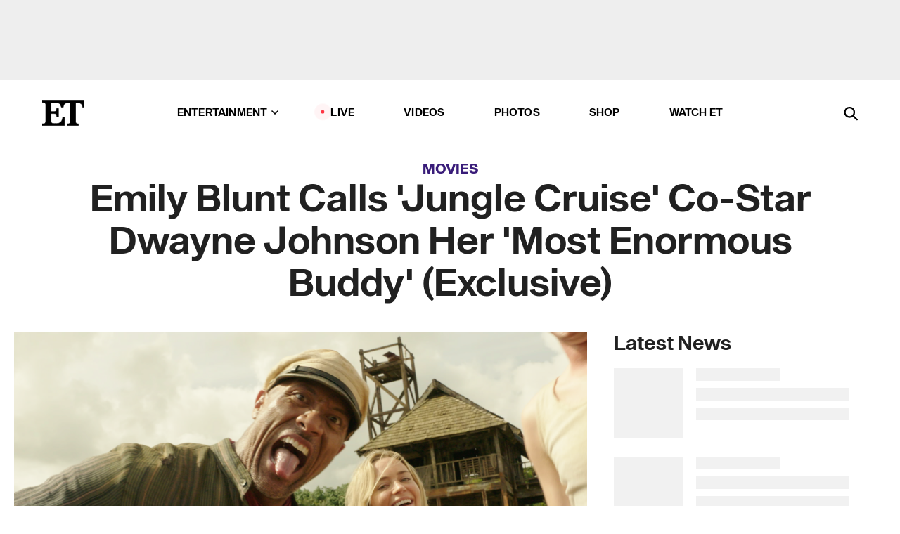

--- FILE ---
content_type: text/html; charset=utf-8
request_url: https://www.etonline.com/emily-blunt-calls-jungle-cruise-co-star-dwayne-johnson-her-most-enormous-buddy-exclusive-168386
body_size: 17890
content:
<!DOCTYPE html><html lang="en"><head><meta charSet="utf-8" data-next-head=""/><meta name="viewport" content="width=device-width" data-next-head=""/><link rel="dns-prefetch" href="//global.ketchcdn.com" data-next-head=""/><link rel="dns-prefetch" href="//cdn.privacy.paramount.com" data-next-head=""/><script type="text/javascript" data-next-head="">
          !function() {
            window.semaphore = window.semaphore || [];
            window.ketch = function() {
              window.semaphore.push(arguments)
            };
            var e = document.createElement("script");
            e.type = "text/javascript";
            e.src = "https://global.ketchcdn.com/web/v3/config/cbs_media_ventures/etonline/boot.js";
            e.async = 1;
            document.getElementsByTagName("head")[0].appendChild(e);
          }();
          </script><script type="text/javascript" data-next-head="">
          (function(a){
            var w=window,b='cbsoptanon',q='cmd',r='config';
            w[b] = w[b] ? w[b] : {};
            w[b][q] = w[b][q] ? w[b][q] : [];
            w[b][r] = w[b][r] ? w[b][r] : [];
            
            a.forEach(function(z){
              w[b][z] = w[b][z] || function(){
                var c=arguments;
                w[b][q].push(function(){
                  w[b][z].apply(w[b],c);
                })
              }
            });
          })(["onScriptsReady","onAdsReady"]);
          </script><script async="" id="optanon-request" type="text/javascript" src="//cdn.privacy.paramount.com/dist/optanon-v2.0.0.js" data-next-head=""></script><link rel="amphtml" href="https://www.etonline.com/emily-blunt-calls-jungle-cruise-co-star-dwayne-johnson-her-most-enormous-buddy-exclusive-168386?amp" data-next-head=""/><meta itemProp="image" content="https://www.etonline.com/sites/default/files/styles/1280x720/public/images/2021-07/Screen%20Shot%202021-07-06%20at%209.24.21%20AM.png?h=c673cd1c" data-next-head=""/><meta itemProp="name" content="Emily Blunt Calls &#x27;Jungle Cruise&#x27; Co-Star Dwayne Johnson Her &#x27;Most Enormous Buddy&#x27; (Exclusive)" data-next-head=""/><meta name="apple-mobile-web-app-capable" content="yes" data-next-head=""/><meta name="google-site-verification" content="hKpIt34FKZ_qMU81xUdLUw2YzuyZY1pS76p0622Hc7w" data-next-head=""/><meta property="og:image:alt" content="Jungle Cruise" data-next-head=""/><title data-next-head="">Emily Blunt Calls &#x27;Jungle Cruise&#x27; Co-Star Dwayne Johnson Her &#x27;Most Enormous Buddy&#x27; (Exclusive) | Entertainment Tonight</title><meta name="description" content="Go behind the scenes of Disney&#x27;s epic adventure in this exclusive featurette." data-next-head=""/><meta property="og:description" content="Go behind the scenes of Disney&#x27;s epic adventure in this exclusive featurette." data-next-head=""/><meta name="twitter:description" content="Go behind the scenes of Disney&#x27;s epic adventure in this exclusive featurette." data-next-head=""/><meta name="title" content="Emily Blunt Calls &#x27;Jungle Cruise&#x27; Co-Star Dwayne Johnson Her &#x27;Most Enormous Buddy&#x27; (Exclusive) | Entertainment Tonight" data-next-head=""/><meta property="og:title" content="Emily Blunt &amp; Dwayne Johnson Reveal Exclusive Look at &#x27;Jungle Cruise&#x27;" data-next-head=""/><meta property="og:site_name" content="Entertainment Tonight" data-next-head=""/><meta property="og:url" content="https://www.etonline.com/emily-blunt-calls-jungle-cruise-co-star-dwayne-johnson-her-most-enormous-buddy-exclusive-168386" data-next-head=""/><meta property="og:image" content="https://www.etonline.com/sites/default/files/styles/1280x720/public/images/2021-07/Screen%20Shot%202021-07-06%20at%209.24.21%20AM.png?h=c673cd1c" data-next-head=""/><meta property="og:image:width" content="1280" data-next-head=""/><meta property="og:image:height" content="720" data-next-head=""/><meta property="og:type" content="Article" data-next-head=""/><meta name="twitter:title" content="Emily Blunt &amp; Dwayne Johnson Reveal Exclusive Look at &#x27;Jungle Cruise&#x27;" data-next-head=""/><meta name="twitter:site" content="@etnow" data-next-head=""/><meta name="twitter:site:id" content="23603092" data-next-head=""/><meta name="twitter:url" content="https://www.etonline.com/emily-blunt-calls-jungle-cruise-co-star-dwayne-johnson-her-most-enormous-buddy-exclusive-168386" data-next-head=""/><meta name="twitter:card" content="summary_large_image" data-next-head=""/><meta name="twitter:image" content="https://www.etonline.com/sites/default/files/styles/1280x720/public/images/2021-07/Screen%20Shot%202021-07-06%20at%209.24.21%20AM.png?h=c673cd1c" data-next-head=""/><meta name="twitter:image:width" content="1280" data-next-head=""/><meta name="twitter:image:height" content="720" data-next-head=""/><meta property="fb:pages" content="106843036179" data-next-head=""/><meta property="fb:admins" content="3111204" data-next-head=""/><meta property="fb:app_id" content="145337045558621" data-next-head=""/><meta name="article:opinion" content="false" data-next-head=""/><link rel="canonical" href="https://www.etonline.com/emily-blunt-calls-jungle-cruise-co-star-dwayne-johnson-her-most-enormous-buddy-exclusive-168386" data-next-head=""/><meta name="keywords" content="Entertainment Tonight, Movies, Movies, News, Jungle Cruise, Dwayne Johnson, Emily Blunt, Disney Plus, Disney" data-next-head=""/><meta name="robots" content="index" data-next-head=""/><meta name="robots" content="follow" data-next-head=""/><meta name="robots" content="max-image-preview:large" data-next-head=""/><link rel="alternate" type="application/rss+xml" href="https://www.etonline.com/movies/rss" data-next-head=""/><script type="application/ld+json" data-next-head="">{"@context":"http://schema.org","@type":"NewsArticle","articleSection":"News","author":[{"name":"John Boone","@type":"Person","url":"https://www.etonline.com/etonline-staff/john-boone-14"}],"dateModified":"2021-07-06T16:31:01-0700","datePublished":"2021-07-06T16:31:01-0700","description":"Go behind the scenes of Disney's epic adventure in this exclusive featurette.","headline":"Emily Blunt Calls 'Jungle Cruise' Co-Star Dwayne Johnson Her 'Most Enormous Buddy' (Exclusive)","keywords":["Jungle Cruise","Dwayne Johnson","Emily Blunt","Disney Plus","Disney","Movies","News","Movies"],"mainEntityOfPage":{"@type":"WebPage","@id":"https://www.etonline.com/emily-blunt-calls-jungle-cruise-co-star-dwayne-johnson-her-most-enormous-buddy-exclusive-168386","name":"Emily Blunt Calls 'Jungle Cruise' Co-Star Dwayne Johnson Her 'Most Enormous Buddy' (Exclusive)","url":"https://www.etonline.com/emily-blunt-calls-jungle-cruise-co-star-dwayne-johnson-her-most-enormous-buddy-exclusive-168386"},"name":"Entertainment Tonight","publisher":{"name":"Entertainment Tonight","@type":"Organization","url":"https://www.etonline.com","sameAs":["https://www.facebook.com/EntertainmentTonight","https://www.instagram.com/entertainmenttonight/","https://twitter.com/etnow","https://www.youtube.com/entertainmenttonight","https://en.wikipedia.org/wiki/Entertainment_Tonight"],"logo":{"@type":"ImageObject","url":"https://www.etonline.com/themes/custom/et/logo.png","width":"152","height":"152"}},"url":"https://www.etonline.com/emily-blunt-calls-jungle-cruise-co-star-dwayne-johnson-her-most-enormous-buddy-exclusive-168386","image":{"@context":"https://schema.org","@type":"ImageObject","url":"https://www.etonline.com/sites/default/files/styles/1280x720/public/images/2021-07/Screen%20Shot%202021-07-06%20at%209.24.21%20AM.png?h=c673cd1c","height":720,"width":1280,"thumbnailUrl":"https://www.etonline.com/sites/default/files/styles/1280x720/public/images/2021-07/Screen%20Shot%202021-07-06%20at%209.24.21%20AM.png?h=c673cd1c&width=753"},"associatedMedia":{"@context":"https://schema.org","@type":"ImageObject","url":"https://www.etonline.com/sites/default/files/styles/1280x720/public/images/2021-07/Screen%20Shot%202021-07-06%20at%209.24.21%20AM.png?h=c673cd1c","height":720,"width":1280,"thumbnailUrl":"https://www.etonline.com/sites/default/files/styles/1280x720/public/images/2021-07/Screen%20Shot%202021-07-06%20at%209.24.21%20AM.png?h=c673cd1c&width=753"},"video":{"@context":"https://schema.org","@type":"VideoObject","name":"Emily Blunt Calls 'Jungle Cruise' Co-Star Dwayne Johnson Her 'Most Enormous Buddy' (Exclusive)","description":"Go behind the scenes of Disney's epic adventure in this exclusive featurette.","uploadDate":"2021-07-06T09:52:05-0700","duration":"PT107S","embedUrl":"https://cbsi-etonline-video-fastly.global.ssl.fastly.net/2021/07/06/1918325827857/748448_hls/master.m3u8","publisher":{"name":"Entertainment Tonight","@type":"Organization","url":"https://www.etonline.com","sameAs":["https://www.facebook.com/EntertainmentTonight","https://www.instagram.com/entertainmenttonight/","https://twitter.com/etnow","https://www.youtube.com/entertainmenttonight","https://en.wikipedia.org/wiki/Entertainment_Tonight"],"logo":{"@type":"ImageObject","url":"https://www.etonline.com/themes/custom/et/logo.png","width":"152","height":"152"}},"thumbnailUrl":"https://www.etonline.com/sites/default/files/images/2021-07/ETO_CLIP_JUNGLE_CRUISE_070621.jpg","thumbnail":{"@context":"https://schema.org","@type":"ImageObject","url":"https://www.etonline.com/sites/default/files/images/2021-07/ETO_CLIP_JUNGLE_CRUISE_070621.jpg","height":1080,"width":1920}},"itemListElement":[]}</script><meta charSet="utf-8"/><meta http-equiv="content-language" content="en_US"/><link rel="dns-prefetch" href="//cdn.cookielaw.org"/><link rel="dns-prefetch" href="//cdn.privacy.paramount.com"/><link rel="apple-touch-icon" sizes="57x57" href="/img/favicons/apple-icon-57x57.png"/><link rel="apple-touch-icon" sizes="60x60" href="/img/favicons/apple-icon-60x60.png"/><link rel="apple-touch-icon" sizes="72x72" href="/img/favicons/apple-icon-72x72.png"/><link rel="apple-touch-icon" sizes="76x76" href="/img/favicons/apple-icon-76x76.png"/><link rel="apple-touch-icon" sizes="114x114" href="/img/favicons/apple-icon-114x114.png"/><link rel="apple-touch-icon" sizes="120x120" href="/img/favicons/apple-icon-120x120.png"/><link rel="apple-touch-icon" sizes="144x144" href="/img/favicons/apple-icon-144x144.png"/><link rel="apple-touch-icon" sizes="152x152" href="/img/favicons/apple-icon-152x152.png"/><link rel="apple-touch-icon" sizes="180x180" href="/img/favicons/apple-icon-180x180.png"/><link rel="icon" type="image/png" sizes="192x192" href="/img/favicons/android-icon-192x192.png"/><link rel="icon" type="image/png" sizes="32x32" href="/img/favicons/favicon-32x32.png"/><link rel="icon" type="image/png" sizes="96x96" href="/img/favicons/favicon-96x96.png"/><link rel="icon" type="image/png" sizes="16x16" href="/img/favicons/favicon-16x16.png"/><link rel="shortcut icon" type="image/x-icon" href="/favicon.ico"/><meta name="msapplication-TileImage" content="/img/favicons/ms-icon-144x144.png"/><link rel="preconnect" href="https://www.etonline.com"/><link rel="preload" href="/fonts/sequel_sans/sequelsans-bookbody-webfont.woff2" as="font" type="font/woff2" crossorigin="true"/><link rel="preload" href="/fonts/sequel_sans/sequelsans-semiboldhead-webfont.woff2" as="font" type="font/woff2" crossorigin="true"/><link rel="preload" href="/fonts/sequel_sans/sequelsans-boldhead-webfont.woff2" as="font" type="font/woff2" crossorigin="true"/><link rel="preload" href="/fonts/sequel_sans/sequelsans-lightbody-webfont.woff2" as="font" type="font/woff2" crossorigin="true"/><link rel="preload" href="/fonts/sequel_sans/sequelsans-lighthead-webfont.woff2" as="font" type="font/woff2" crossorigin="true"/><link rel="preload" href="/fonts/sequel_sans/sequelsans-bookhead-webfont.woff2" as="font" type="font/woff2" crossorigin="true"/><link rel="preload" href="/fonts/sequel_sans/sequelsans-semiboldbody-webfont.woff2" as="font" type="font/woff2" crossorigin="true"/><link rel="preload" href="/fonts/sequel_sans/sequelsans-romanbody-webfont.woff2" as="font" type="font/woff2" crossorigin="true"/><link rel="preload" href="/fonts/sequel_sans/sequelsans-boldbody-webfont.woff2" as="font" type="font/woff2" crossorigin="true"/><link rel="preload" href="/fonts/sequel_sans/sequelsans-mediumbody-webfont.woff2" as="font" type="font/woff2" crossorigin="true"/><link rel="preload" href="/fonts/sequel_sans/sequelsans-mediumhead-webfont.woff2" as="font" type="font/woff2" crossorigin="true"/><meta property="fb:app_id" content="145337045558621"/><meta property="fb:admins" content="3111204"/><meta property="fb:pages" content="106843036179"/><meta property="og:site_name" content="Entertainment Tonight"/><meta name="twitter:site" content="@etnow"/><meta name="twitter:site:id" content="23603092"/><meta name="twitter:creator" content="@etnow"/><link rel="manifest" crossorigin="use-credentials" href="/manifest.json"/><meta name="theme-color" content="#fff"/><meta name="msapplication-TileColor" content="#fd005b"/><noscript><style>.submenu-with-subqueue, .submenu { display: block !important; }</style></noscript><script id="utag-isSPA">var utag_data = window.utag_data || {}; window.utag_data.isSPA = true;</script><link rel="preload" href="/_next/static/css/bf2a48180e14e611.css" as="style"/><link rel="stylesheet" href="/_next/static/css/bf2a48180e14e611.css" data-n-g=""/><noscript data-n-css=""></noscript><script defer="" nomodule="" src="/_next/static/chunks/polyfills-42372ed130431b0a.js"></script><script defer="" src="/_next/static/chunks/8540.f946d41e093433bd.js"></script><script defer="" src="/_next/static/chunks/7469.a65441ba8e2ae64e.js"></script><script defer="" src="/_next/static/chunks/672.6413559a4c0374ce.js"></script><script defer="" src="/_next/static/chunks/03890d9e-c7dc52b197fe5cc0.js"></script><script defer="" src="/_next/static/chunks/1219-3eb675ecd2a73cd0.js"></script><script defer="" src="/_next/static/chunks/4226.ae1ade28a68c7c8b.js"></script><script defer="" src="/_next/static/chunks/8827-dfdf2947beb6464a.js"></script><script defer="" src="/_next/static/chunks/4820-b52446f1b9adfc57.js"></script><script defer="" src="/_next/static/chunks/868.7ebf901a815dbc20.js"></script><script defer="" src="/_next/static/chunks/7048.fd77181949919180.js"></script><script defer="" src="/_next/static/chunks/9428.35e8e5b42b93cdee.js"></script><script src="/_next/static/chunks/webpack-663b78308d75e97a.js" defer=""></script><script src="/_next/static/chunks/framework-97862ef36bc4065f.js" defer=""></script><script src="/_next/static/chunks/main-f47cad7d2440de01.js" defer=""></script><script src="/_next/static/chunks/pages/_app-81c29bc07b709f21.js" defer=""></script><script src="/_next/static/chunks/8220-8c3b7d4a24781c26.js" defer=""></script><script src="/_next/static/chunks/6960-ed4ab36c865fd8f9.js" defer=""></script><script src="/_next/static/chunks/2774-ee8e425e4d9db610.js" defer=""></script><script src="/_next/static/chunks/4899-60702dea61a0f3e4.js" defer=""></script><script src="/_next/static/chunks/1669-52bf1806a1916c32.js" defer=""></script><script src="/_next/static/chunks/6720-4af53b8a0f1951a1.js" defer=""></script><script src="/_next/static/chunks/6982-8aad6155a7045f30.js" defer=""></script><script src="/_next/static/chunks/9682-4863a7dbb922173d.js" defer=""></script><script src="/_next/static/chunks/8185-107f9c12e2ef66ab.js" defer=""></script><script src="/_next/static/chunks/6612-0c458567c00d72e0.js" defer=""></script><script src="/_next/static/chunks/pages/%5B...alias%5D-88596a302b6f125d.js" defer=""></script><script src="/_next/static/etonline/_buildManifest.js" defer=""></script><script src="/_next/static/etonline/_ssgManifest.js" defer=""></script></head><body class="skybox-auto-collapse"><div id="__next"><div class="page--article"><div class="main-menu__sticky" style="top:0px"><div class="header__wrapper "><div id="sticky-banner"><div data-ad-ref="mobile-omni-skybox-plus-sticky" class="bidbarrel-ad skybox-closeBtn skybox-collapseBtn skybox-videoStop"></div><div class="omni-skybox-plus-stick-placeholder"></div></div><div data-ad-ref="intromercial"></div><header id="header" class="header affix-top"><div class="header__container " style="transform:translateY(0px)"><div class="header__main"><div class="header__column-left"><a href="/" aria-label="ET Online Homepage" class="header__logo"><svg viewBox="0 0 87 51"><path d="M86.989 0l-44.65.002L0 0v3.451c2.23 0 3.879.235 4.946.7 1.066.464 1.745 1.101 2.034 1.917.29.818.432 1.951.432 3.406v32.048c0 2.207-.45 3.761-1.355 4.663-.902.902-2.92 1.354-6.048 1.356V51h45.863V34.224h-3.53c-.598 3.882-1.654 6.735-3.164 8.56-1.512 1.82-3.048 2.951-4.61 3.387-1.612.443-3.278.664-4.95.658h-4.1c-1.832 0-3.242-.137-4.234-.415-.992-.276-1.706-.723-2.143-1.343-.467-.688-.746-1.484-.81-2.313-.1-.928-.15-2.394-.15-4.4V26.37h5.267c1.792 0 3.105.152 3.97.449.86.3 1.55.951 1.897 1.791.403.895.657 2.275.756 4.158h3.463V15.8H29.92c-.126 1.881-.364 3.263-.716 4.138-.311.845-.988 1.506-1.843 1.791-.875.317-2.206.472-3.989.47h-5.19V4.177h9.56c2.539 0 4.437.145 5.696.436 1.26.29 2.402 1.066 3.425 2.33 1.016 1.266 1.913 3.366 2.69 6.3l3.997.035c.15-3.159.758-4.29 1.824-5.807 1.067-1.519 2.303-2.449 3.707-2.785 1.404-.335 3.174-.509 5.306-.509H58.1v37.346c0 2.207-.452 3.761-1.358 4.663-.894.897-1.469 1.356-4.606 1.356V51h22.683v-3.453c-2.133 0-2.296-.225-3.404-.672-1.103-.448-1.8-1.085-2.103-1.9-.302-.814-.45-1.96-.45-3.438V4.176h4.765c1.437-.024 2.868.156 4.258.529 1.23.351 2.378 1.28 3.441 2.781 1.066 1.503 1.765 2.63 2.093 5.79H87" mask="url(#prefix__b)"></path></svg></a></div><nav class="header__column-center "><ul class="main-menu"><li class="main-menu__item main-menu__item--entertainment main-menu__item--submenu-closed"><a href="/news" class="main-menu__link dropdown-toggle" data-toggle="dropdown" aria-expanded="false">Entertainment<svg width="10" height="6" viewBox="0 0 10 6" aria-hidden="true"><path fill="none" fill-rule="evenodd" stroke-linecap="round" stroke-width="1.5" d="M9 1L5 5 1 1"></path></svg></a><div style="height:60rem" class="submenu-with-subqueue main-menu__submenu-with-subqueue"><div class="submenu-with-subqueue__scrollable main-menu__submenu-with-subqueue__scrollable"><ul class="main-menu__submenu submenu"><li class="main-menu__item main-menu__item--latestvideos submenu__item main-menu__submenu__item"><a href="/video" class="main-menu__link main-menu__submenu__link submenu__link">Latest Videos</a></li><li class="main-menu__item main-menu__item--articles submenu__item main-menu__submenu__item"><a href="/news" class="main-menu__link main-menu__submenu__link submenu__link">Articles</a></li><li class="main-menu__item main-menu__item--tv submenu__item main-menu__submenu__item"><a href="/latest/tv" class="main-menu__link main-menu__submenu__link submenu__link">TV</a></li><li class="main-menu__item main-menu__item--etvaultunlocked submenu__item main-menu__submenu__item"><a href="/latest/news/et-vault-unlocked" class="main-menu__link main-menu__submenu__link submenu__link">ET Vault Unlocked</a></li><li class="main-menu__item main-menu__item--music submenu__item main-menu__submenu__item"><a href="/latest/music" class="main-menu__link main-menu__submenu__link submenu__link">Music</a></li><li class="main-menu__item main-menu__item--awards submenu__item main-menu__submenu__item"><a href="/latest/awards" class="main-menu__link main-menu__submenu__link submenu__link">Awards</a></li><li class="main-menu__item main-menu__item--movies submenu__item main-menu__submenu__item"><a href="/latest/movies" class="main-menu__link main-menu__submenu__link submenu__link">Movies</a></li><li class="main-menu__item main-menu__item--newsletter submenu__item main-menu__submenu__item"><a href="https://www.etonline.com/newsletters" class="main-menu__link main-menu__submenu__link submenu__link">Newsletter</a></li><button class="main-menu__mobile-close-button submenu-with-subqueue__mobile-close-button"><span class="sr-only">Close Menu</span><div></div></button></ul></div></div></li><li class="main-menu__item main-menu__item--live "><span class="live-flag__circle live-flag__circle--pulse"></span><a href="/live" class="main-menu__link">LIVE</a></li><li class="main-menu__item main-menu__item--videos "><a href="/video" class="main-menu__link" target="_self">Videos</a></li><li class="main-menu__item main-menu__item--photos"><a href="/gallery" class="main-menu__link">Photos</a></li><li class="main-menu__item main-menu__item--shop "><a href="/shop" class="main-menu__link">Shop</a></li><li class="main-menu__item main-menu__item--watchet "><a href="/showfinder" class="main-menu__link" target="_blank">Watch ET</a></li></ul></nav><div class="header__column-right"><div class="header__search" aria-labelledby="open-dialog-label"><div class="header__page-mask hide"></div><form class="header__search-form hide" action="/search" method="get" accept-charset="UTF-8" role="dialog" aria-modal="true" aria-labelledby="dialog-label"><button type="submit" class="header__search-form__search-icon"><span id="dialog-label" class="sr-only">Search</span><div></div></button><input id="header-search-input" class="header__search-form__input" title="Enter the terms you wish to search for." placeholder="Search" type="search" name="keywords" size="15" maxLength="128" tabindex="-1" value=""/><button id="header-search-close" type="button" class="header__search-form__button header__search-form__button--close"><span class="sr-only">Close Form</span><div></div></button></form><button type="button" class="header__search-form__button header__search-form__button--open"><span id="open-dialog-label" class="sr-only">Open Search Form</span><div></div></button></div></div></div></div></header></div></div><div class="wrap-site"><main><div class="content article movies"><div class="top-container"><div class="content__category"><a href="/latest/movies">Movies</a></div><h1 class="content__title">Emily Blunt Calls &#x27;Jungle Cruise&#x27; Co-Star Dwayne Johnson Her &#x27;Most Enormous Buddy&#x27; (Exclusive)</h1></div><div class="site-bg article-columns"><div class="article-column article-column--left"><div class="content__header-video"><div class="content__header-video-wrap"></div></div><div class="carousel-main"><div class="carousel-rec__wrapper"><div class="carousel-rec"><div class="carousel__container"><button type="button" aria-label="Emily Blunt Calls &#x27;Jungle Cruise&#x27; Co-Star Dwayne Johnson Her &#x27;Most Enormous Buddy&#x27; (Exclusive)"><h3 class="card__title line-clamp"> <!-- -->Emily Blunt Calls &#x27;Jungle Cruise&#x27; Co-Star Dwayne Johnson Her &#x27;Most Enormous Buddy&#x27; (Exclusive)<!-- --> </h3></button><button type="button" aria-label="Dwayne Johnson and Emily Blunt&#x27;s &#x27;Jungle Cruise&#x27; Bloopers (Exclusive)"><h3 class="card__title line-clamp"> <!-- -->Dwayne Johnson and Emily Blunt&#x27;s &#x27;Jungle Cruise&#x27; Bloopers (Exclusive)<!-- --> </h3></button><button type="button" aria-label="Veronica Falcon Talks Getting to Work Alongside Emily Blunt in ‘Jungle Cruise’"><h3 class="card__title line-clamp"> <!-- -->Veronica Falcon Talks Getting to Work Alongside Emily Blunt in ‘Jungle Cruise’<!-- --> </h3></button><button type="button" aria-label="Dwayne Johnson Addresses WWE Return Rumors, John Cena Reacts (Exclusive)"><h3 class="card__title line-clamp"> <!-- -->Dwayne Johnson Addresses WWE Return Rumors, John Cena Reacts (Exclusive)<!-- --> </h3></button><button type="button" aria-label="Dwayne Johnson and Emily Blunt Joke That They&#x27;re Going to Have a WWE Face-off Against Each Other"><h3 class="card__title line-clamp"> <!-- -->Dwayne Johnson and Emily Blunt Joke That They&#x27;re Going to Have a WWE Face-off Against Each Other<!-- --> </h3></button><button type="button" aria-label="Edgar Ramirez on Losing His Grandmother to COVID-19 Before the &#x27;Jungle Cruise&#x27; Premiere"><h3 class="card__title line-clamp"> <!-- -->Edgar Ramirez on Losing His Grandmother to COVID-19 Before the &#x27;Jungle Cruise&#x27; Premiere<!-- --> </h3></button><button type="button" aria-label="‘Jungle Cruise’: Emily Blunt and Dwayne Johnson Both Want a Sequel (Exclusive)"><h3 class="card__title line-clamp"> <!-- -->‘Jungle Cruise’: Emily Blunt and Dwayne Johnson Both Want a Sequel (Exclusive)<!-- --> </h3></button><button type="button" aria-label="How ‘Jungle Cruise’ Will Pay Tribute to Disney’s Beloved Attraction | rETro"><h3 class="card__title line-clamp"> <!-- -->How ‘Jungle Cruise’ Will Pay Tribute to Disney’s Beloved Attraction | rETro<!-- --> </h3></button></div></div></div><button class="carousel__arrow carousel__arrow--prev" type="button" aria-label="Previous Slide"><div class="carousel__chevron carousel__chevron--left"></div></button><button class="carousel__arrow carousel__arrow--next" type="button" aria-label="Next Slide"><div class="carousel__chevron carousel__chevron--right"></div></button></div><div class="content__body"><div class="content__byline"><div class="content__byline-author">By<!-- --> <a href="/etonline-staff/john-boone-14" aria-label="Biography of John Boone">John Boone</a></div><div class="content__byline-date"><div>Published: <!-- -->4:31 PM PDT, July 6, 2021</div></div><div class="content__share expanded"><div class="share_social-btn-parent"><div class="share__btn-group"><span class="social-tooltip is-hidden undefined"></span><div><div style="border:0;clip:rect(0 0 0 0);height:1px;margin:-1px;overflow:hidden;white-space:nowrap;padding:0;width:1px;position:absolute" role="log" aria-live="assertive"></div><div style="border:0;clip:rect(0 0 0 0);height:1px;margin:-1px;overflow:hidden;white-space:nowrap;padding:0;width:1px;position:absolute" role="log" aria-live="assertive"></div><div style="border:0;clip:rect(0 0 0 0);height:1px;margin:-1px;overflow:hidden;white-space:nowrap;padding:0;width:1px;position:absolute" role="log" aria-live="polite"></div><div style="border:0;clip:rect(0 0 0 0);height:1px;margin:-1px;overflow:hidden;white-space:nowrap;padding:0;width:1px;position:absolute" role="log" aria-live="polite"></div></div><button type="button" class="share__social-btn share__social-btn--facebook" aria-label="Share Emily Blunt Calls &#x27;Jungle Cruise&#x27; Co-Star Dwayne Johnson Her &#x27;Most Enormous Buddy&#x27; (Exclusive) to Facebook"><div></div></button><button type="button" class="share__social-btn share__social-btn--twitter" aria-label="Share Emily Blunt Calls &#x27;Jungle Cruise&#x27; Co-Star Dwayne Johnson Her &#x27;Most Enormous Buddy&#x27; (Exclusive) to Twitter"><div></div></button><button type="button" class="share__social-btn share__social-btn--reddit" aria-label="Share Emily Blunt Calls &#x27;Jungle Cruise&#x27; Co-Star Dwayne Johnson Her &#x27;Most Enormous Buddy&#x27; (Exclusive) to Reddit"><div></div></button><button type="button" class="share__social-btn share__social-btn--flipboard" aria-label="Share Emily Blunt Calls &#x27;Jungle Cruise&#x27; Co-Star Dwayne Johnson Her &#x27;Most Enormous Buddy&#x27; (Exclusive) to Flipboard"><div></div></button><button type="button" class="share__social-btn share__social-btn--link" aria-label="Copy link to Clipboard"><div></div></button><button type="button" class="share__social-btn share__social-btn--share" aria-label="Native Share"><div></div></button></div></div></div></div><h2 class="content__subheading">Go behind the scenes of Disney&#x27;s epic adventure in this exclusive featurette.</h2><div class="content__body-main"><div class="ctd-body"><div data-ad-ref="mobile-incontent-social" class="mobile-incontent-social bidbarrel-ad" aria-hidden="true"></div><p><span>"</span><a href="https://www.etonline.com/people/dwayne-johnson" target="_blank">Dwayne Johnson</a><span> has become my most enormous buddy," </span><a href="https://www.etonline.com/people/emily-blunt" target="_blank">Emily Blunt</a><span> says of </span><a href="https://www.etonline.com/with-jungle-cruise-dwayne-johnson-and-emily-blunt-want-to-take-you-on-the-ride-of-a-lifetime-168109" target="_blank">her <em>Jungle Cruise</em> co-star</a><span> in a new featurette, exclusive debuting on ET. In Disney's latest adventure, the duo plays unlikely allies-turned-true odd couple (</span><a href="https://www.etonline.com/jungle-cruise-how-a-beloved-theme-park-ride-became-disneys-next-big-franchise-168125" target="_blank">the movie is also a love story!</a><span>), while on set, the actors didn't just become fast friends -- they became swole mates.</span></p><p><span>"I think I imagined that he would be larger than life -- which physically, clearly he is," Blunt says. "But I usually show up Dwayne Johnson in the gym. I think he's a bit intimidated working out with me. I think he needs to up his game."</span></p><div data-ad-ref="mobile-flex-plus-middle" class="bidbarrel-ad"></div><p><span>"She said, 'I can bench more than you!' I said, 'Yeah, absolutely,'" Johnson deadpans, letting out a chuckle.</span></p><p><span>In </span><a href="https://www.etonline.com/movies/jungle-cruise" target="_blank"><em>Jungle Cruise</em></a><span>, Blunt's Dr. Lily Houghton travels to the Amazon in search of a mythic tree with untold medicinal abilities. There, she hires a wisecracking skipper, Frank (Johnson), to take her down the river. "The Jungle Cruise ride was Walt Disney's main attraction when the park opened, and now we have this incredible opportunity to turn it into a movie," Johnson says. And not just any movie: Blunt hails it as a "roller coaster" with "thrill and suspense and humor," while Johnson calls it&nbsp;an "insane adventure" that is "a lot of fun" and "quite special." Watch the featurette above.</span></p><figure class="shortcode shortcode-image content-in"><figcaption class="content-in"><span class="shortcode-image__credit">Disney</span></figcaption></figure><figure class="shortcode shortcode-image content-in"><figcaption class="content-in"><span class="shortcode-image__credit">Disney</span></figcaption></figure><div data-ad-ref="mpu-flex-inc" data-incremental="1" class="bidbarrel-ad"></div><div data-ad-ref="mobile-flex-plus-inc" data-incremental="1" class="bidbarrel-ad"></div><figure class="shortcode shortcode-image content-in"><figcaption class="content-in"><span class="shortcode-image__credit">Disney</span></figcaption></figure><p><em><span>Jungle Cruise</span></em><span> is in theaters and available&nbsp;on Disney+ with Premier Access on July 30, 2021.</span></p><p><strong><span>RELATED CONTENT:</span></strong></p><div class="shortcode shortcode-speedbump tile" data-speedbump="1"><a href="https://www.etonline.com/with-jungle-cruise-dwayne-johnson-and-emily-blunt-want-to-take-you-on-the-ride-of-a-lifetime-168109" target="_blank" rel="noopener noreferrer" class="tile__link"><div class="tile--speedbump"><span style="box-sizing:border-box;display:inline-block;overflow:hidden;width:initial;height:initial;background:none;opacity:1;border:0;margin:0;padding:0;position:relative;max-width:100%"><span style="box-sizing:border-box;display:block;width:initial;height:initial;background:none;opacity:1;border:0;margin:0;padding:0;max-width:100%"><img style="display:block;max-width:100%;width:initial;height:initial;background:none;opacity:1;border:0;margin:0;padding:0" alt="" aria-hidden="true" src="data:image/svg+xml,%3csvg%20xmlns=%27http://www.w3.org/2000/svg%27%20version=%271.1%27%20width=%27120%27%20height=%27120%27/%3e"/></span><img alt="Dwayne Johnson &amp; Emily Blunt Had &#x27;Too Much Fun&#x27; Making &#x27;Jungle Cruise&#x27;" src="[data-uri]" decoding="async" data-nimg="intrinsic" style="position:absolute;top:0;left:0;bottom:0;right:0;box-sizing:border-box;padding:0;border:none;margin:auto;display:block;width:0;height:0;min-width:100%;max-width:100%;min-height:100%;max-height:100%;background-size:cover;background-position:0% 0%;filter:blur(20px);background-image:url(&quot;https://www.etonline.com/sites/default/files/styles/120x120/public/images/2021-06/jungle-cruise-dwayne-johnson-emily-blunt.png?h=c673cd1c&amp;blur=50&amp;width=2&quot;)"/><noscript><img alt="Dwayne Johnson &amp; Emily Blunt Had &#x27;Too Much Fun&#x27; Making &#x27;Jungle Cruise&#x27;" loading="lazy" decoding="async" data-nimg="intrinsic" style="position:absolute;top:0;left:0;bottom:0;right:0;box-sizing:border-box;padding:0;border:none;margin:auto;display:block;width:0;height:0;min-width:100%;max-width:100%;min-height:100%;max-height:100%" srcSet="https://www.etonline.com/sites/default/files/styles/120x120/public/images/2021-06/jungle-cruise-dwayne-johnson-emily-blunt.png?h=c673cd1c&amp;width=128&amp;quality=75 1x, https://www.etonline.com/sites/default/files/styles/120x120/public/images/2021-06/jungle-cruise-dwayne-johnson-emily-blunt.png?h=c673cd1c&amp;width=256&amp;quality=75 2x" src="https://www.etonline.com/sites/default/files/styles/120x120/public/images/2021-06/jungle-cruise-dwayne-johnson-emily-blunt.png?h=c673cd1c&amp;width=256&amp;quality=75"/></noscript></span></div><div class="tile__body"><div class="tile__heading movies"><p>Movies</p></div><h3 class="tile__title"><span>Dwayne Johnson &amp; Emily Blunt Had &#x27;Too Much Fun&#x27; Making &#x27;Jungle Cruise&#x27;</span></h3></div></a></div><div class="shortcode shortcode-speedbump tile" data-speedbump="2"><a href="https://www.etonline.com/jungle-cruise-how-a-beloved-theme-park-ride-became-disneys-next-big-franchise-168125" target="_blank" rel="noopener noreferrer" class="tile__link"><div class="tile--speedbump"><span style="box-sizing:border-box;display:inline-block;overflow:hidden;width:initial;height:initial;background:none;opacity:1;border:0;margin:0;padding:0;position:relative;max-width:100%"><span style="box-sizing:border-box;display:block;width:initial;height:initial;background:none;opacity:1;border:0;margin:0;padding:0;max-width:100%"><img style="display:block;max-width:100%;width:initial;height:initial;background:none;opacity:1;border:0;margin:0;padding:0" alt="" aria-hidden="true" src="data:image/svg+xml,%3csvg%20xmlns=%27http://www.w3.org/2000/svg%27%20version=%271.1%27%20width=%27120%27%20height=%27120%27/%3e"/></span><img alt="&#x27;Jungle Cruise&#x27;: How a Beloved Ride Became Disney&#x27;s Next Big Franchise" src="[data-uri]" decoding="async" data-nimg="intrinsic" style="position:absolute;top:0;left:0;bottom:0;right:0;box-sizing:border-box;padding:0;border:none;margin:auto;display:block;width:0;height:0;min-width:100%;max-width:100%;min-height:100%;max-height:100%;background-size:cover;background-position:0% 0%;filter:blur(20px);background-image:url(&quot;https://www.etonline.com/sites/default/files/styles/120x120/public/images/2021-06/jungle-cruise-trio-1280.png?h=c673cd1c&amp;blur=50&amp;width=2&quot;)"/><noscript><img alt="&#x27;Jungle Cruise&#x27;: How a Beloved Ride Became Disney&#x27;s Next Big Franchise" loading="lazy" decoding="async" data-nimg="intrinsic" style="position:absolute;top:0;left:0;bottom:0;right:0;box-sizing:border-box;padding:0;border:none;margin:auto;display:block;width:0;height:0;min-width:100%;max-width:100%;min-height:100%;max-height:100%" srcSet="https://www.etonline.com/sites/default/files/styles/120x120/public/images/2021-06/jungle-cruise-trio-1280.png?h=c673cd1c&amp;width=128&amp;quality=75 1x, https://www.etonline.com/sites/default/files/styles/120x120/public/images/2021-06/jungle-cruise-trio-1280.png?h=c673cd1c&amp;width=256&amp;quality=75 2x" src="https://www.etonline.com/sites/default/files/styles/120x120/public/images/2021-06/jungle-cruise-trio-1280.png?h=c673cd1c&amp;width=256&amp;quality=75"/></noscript></span></div><div class="tile__body"><div class="tile__heading movies"><p>Movies</p></div><h3 class="tile__title"><span>&#x27;Jungle Cruise&#x27;: How a Beloved Ride Became Disney&#x27;s Next Big Franchise</span></h3></div></a></div><div class="shortcode shortcode-speedbump tile" data-speedbump="3"><a href="https://www.etonline.com/margot-robbie-to-star-in-a-female-fronted-pirates-of-the-caribbean-reboot-148815" target="_blank" rel="noopener noreferrer" class="tile__link"><div class="tile--speedbump"><span style="box-sizing:border-box;display:inline-block;overflow:hidden;width:initial;height:initial;background:none;opacity:1;border:0;margin:0;padding:0;position:relative;max-width:100%"><span style="box-sizing:border-box;display:block;width:initial;height:initial;background:none;opacity:1;border:0;margin:0;padding:0;max-width:100%"><img style="display:block;max-width:100%;width:initial;height:initial;background:none;opacity:1;border:0;margin:0;padding:0" alt="" aria-hidden="true" src="data:image/svg+xml,%3csvg%20xmlns=%27http://www.w3.org/2000/svg%27%20version=%271.1%27%20width=%27120%27%20height=%27120%27/%3e"/></span><img alt="Margot Robbie to Star in a Female-Fronted &#x27;Pirates of the Caribbean&#x27;" src="[data-uri]" decoding="async" data-nimg="intrinsic" style="position:absolute;top:0;left:0;bottom:0;right:0;box-sizing:border-box;padding:0;border:none;margin:auto;display:block;width:0;height:0;min-width:100%;max-width:100%;min-height:100%;max-height:100%;background-size:cover;background-position:0% 0%;filter:blur(20px);background-image:url(&quot;https://www.etonline.com/sites/default/files/styles/120x120/public/images/2020-06/gettyimages-1202849449.jpg?h=c673cd1c&amp;blur=50&amp;width=2&quot;)"/><noscript><img alt="Margot Robbie to Star in a Female-Fronted &#x27;Pirates of the Caribbean&#x27;" loading="lazy" decoding="async" data-nimg="intrinsic" style="position:absolute;top:0;left:0;bottom:0;right:0;box-sizing:border-box;padding:0;border:none;margin:auto;display:block;width:0;height:0;min-width:100%;max-width:100%;min-height:100%;max-height:100%" srcSet="https://www.etonline.com/sites/default/files/styles/120x120/public/images/2020-06/gettyimages-1202849449.jpg?h=c673cd1c&amp;width=128&amp;quality=75 1x, https://www.etonline.com/sites/default/files/styles/120x120/public/images/2020-06/gettyimages-1202849449.jpg?h=c673cd1c&amp;width=256&amp;quality=75 2x" src="https://www.etonline.com/sites/default/files/styles/120x120/public/images/2020-06/gettyimages-1202849449.jpg?h=c673cd1c&amp;width=256&amp;quality=75"/></noscript></span></div><div class="tile__body"><div class="tile__heading movies"><p>Movies</p></div><h3 class="tile__title"><span>Margot Robbie to Star in a Female-Fronted &#x27;Pirates of the Caribbean&#x27;</span></h3></div></a></div><div data-ad-ref="mpu-flex-inc" data-incremental="2" class="bidbarrel-ad"></div><div data-ad-ref="mobile-flex-plus-inc" data-incremental="2" class="bidbarrel-ad"></div><div class="shortcode shortcode-video related"><div class="related-links"><p class="label">Video</p><a class="title" href="/media/videos/how-jungle-cruise-will-pay-tribute-to-disneys-beloved-attraction-retro-149817">How ‘Jungle Cruise’ Will Pay Tribute to Disney’s Beloved Attraction | rETro</a></div></div></div></div><div class="content__tags"><h3>Tags:</h3><ul><li class=""><a href="https://www.etonline.com/latest/movies/jungle-cruise " aria-label="Visit Jungle Cruise">Jungle Cruise</a></li><li class=""><a href="https://www.etonline.com/latest/people/dwayne-johnson " aria-label="Visit Dwayne Johnson">Dwayne Johnson</a></li><li class=""><a href="https://www.etonline.com/latest/people/emily-blunt " aria-label="Visit Emily Blunt">Emily Blunt</a></li><li class=""><a href="https://www.etonline.com/latest/tv/disney-plus " aria-label="Visit Disney Plus">Disney Plus</a></li><li class=""><a href="https://www.etonline.com/latest/people/disney " aria-label="Visit Disney">Disney</a></li></ul></div><div class="content__spacer"></div></div></div><div id="right-rail" class="side-rail right-rail"><div style="top:49px;position:sticky"><div class="right-rail__content "><div data-ad-ref="mpu-plus-top" class="bidbarrel-ad"><div class="skeleton__ad"></div></div></div></div></div></div><div id="taboola-below-article-thumbnails"></div></div></main><footer class="footer"><div class="footer__primary"><div class="footer__primary-content"><div class="footer__menu"><div></div></div><div class="footer__menu"><h2>Browse</h2><nav role="navigation" aria-label="Browse"><ul class="menu"><li class="menu__item"><a href="/news" class="menu__link toolbar-icon toolbar-icon-menu-link-content:e016a034-2376-4845-9dbe-489e7c619815">News</a></li><li class="menu__item"><a href="/video" class="menu__link toolbar-icon toolbar-icon-menu-link-content:3c60f1bc-e4a6-41c2-8a90-a2dfb54daf39">Video</a></li><li class="menu__item"><a href="/gallery" class="menu__link toolbar-icon toolbar-icon-menu-link-content:b39559f7-55ab-4d9f-b05d-fb4e2fd6931b">Photos</a></li><li class="menu__item"><a href="/movies" class="menu__link toolbar-icon toolbar-icon-menu-link-content:cf6f7581-90a1-437f-8138-f6901226355d">Movies</a></li><li class="menu__item"><a href="/tv" class="menu__link toolbar-icon toolbar-icon-menu-link-content:a1ea9019-c6e3-4d5d-90f4-37cd479c926d">TV</a></li><li class="menu__item"><a href="/awards" class="menu__link toolbar-icon toolbar-icon-menu-link-content:a3fa9e95-2f16-4867-8712-6edcff8b127d">Awards</a></li><li class="menu__item"><a href="/music" class="menu__link toolbar-icon toolbar-icon-menu-link-content:7cf99fdf-86dc-4e77-b1ed-67faea7bca65">Music</a></li><li class="menu__item"><a href="/shop" class="menu__link  toolbar-icon toolbar-icon-menu-link-content:50c55667-7599-43f3-96c5-522156418cd6">Shop</a></li><li class="menu__item"><a href="/newsletters" class="menu__link toolbar-icon toolbar-icon-menu-link-content:e471b310-4827-47d4-9c70-76fdea54fee2">Newsletters</a></li></ul></nav></div><div class="footer__menu"><h2>Connect</h2><nav role="navigation" aria-label="Connect"><ul class="menu"><li class="menu__item"><a href="https://www.facebook.com/EntertainmentTonight" class="menu__link  toolbar-icon toolbar-icon-menu-link-content:64ee64dc-128a-4732-a1e4-72da59a10b6e" rel="noopener noreferrer" target="_blank">Facebook</a></li><li class="menu__item"><a href="https://instagram.com/entertainmenttonight" class="menu__link  toolbar-icon toolbar-icon-menu-link-content:58f35b3d-9669-4ff5-9e1f-352db81f98e7" rel="noopener noreferrer" target="_blank">Instagram</a></li><li class="menu__item"><a href="https://twitter.com/#!/etnow" class="menu__link toolbar-icon toolbar-icon-menu-link-content:6322e7c7-a585-40bf-bb2f-126574eb60f5" rel="noopener noreferrer" target="_blank">Twitter</a></li><li class="menu__item"><a href="https://www.youtube.com/entertainmenttonight" class="menu__link  toolbar-icon toolbar-icon-menu-link-content:3f0cda4b-6205-4d69-98dc-ab1abbde873d" rel="noopener noreferrer" target="_blank">YouTube</a></li><li class="menu__item"><a href="https://www.etonline.com/showfinder" class="menu__link  toolbar-icon toolbar-icon-menu-link-content:84eead3d-f4bc-43df-ba58-e1ebfeb5d902" rel="noopener noreferrer" target="_blank">ET on TV</a></li><li class="menu__item"><a href="/about" class="menu__link  toolbar-icon toolbar-icon-menu-link-content:955913cb-57cf-41d9-8ffa-5cfb0490cd92">About</a></li><li class="menu__item"><a href="https://www.etonline.com/etonline-staff" class="menu__link  toolbar-icon toolbar-icon-menu-link-content:66ef40ea-3199-4a91-bd2c-835923993ebb" rel="noopener noreferrer" target="_blank">ETonline Staff</a></li><li class="menu__item"><a href="https://www.etonline.com/rss" class="menu__link  toolbar-icon toolbar-icon-menu-link-content:8ccfad79-4e0e-4296-b126-489d26db2c63" rel="noopener noreferrer" target="_blank">RSS</a></li></ul></nav></div><div class="footer__menu"><h2>Legal</h2><nav role="navigation" aria-label="Legal"><ul class="menu"><li class="menu__item"><a href="https://www.viacomcbs.legal/us/en/cbsi/terms-of-use" class="menu__link  toolbar-icon toolbar-icon-menu-link-content:b486b301-db79-41d4-9e62-8afb8d680a17" rel="noopener noreferrer" target="_blank">Terms of Use</a></li><li class="menu__item"><a href="https://privacy.paramount.com/policy" class="menu__link  toolbar-icon toolbar-icon-menu-link-content:bb49d02e-de51-4114-8729-70800845bdb1" rel="noopener noreferrer" target="_blank">Privacy Policy</a></li><li class="menu__item"><a href="https://www.cbs.com/closed-captioning/" class="menu__link  toolbar-icon toolbar-icon-menu-link-content:9d59e7c8-0d9b-4122-b69e-27e5aa77b7aa" rel="noopener noreferrer" target="_blank">Closed Captioning</a></li><li class="menu__item"><a href="https://privacy.paramount.com/en/policy#additional-information-us-states" class="menu__link  toolbar-icon toolbar-icon-menu-link-content:632c675e-fd42-491b-a80b-a2d11feb913e" rel="noopener noreferrer" target="_blank">California Notice</a></li><li class="menu__item"><a href="javascript:cbsoptanon.ot.showPreferenceCenter()" class="menu__link ot-sdk-show-settings remove-href toolbar-icon toolbar-icon-menu-link-content:22a7d67d-b630-4bad-9d2e-c8d7b821f959">Your Privacy Choices</a></li></ul></nav></div><div class="footer__menu"><ul class="social grey"><li><a aria-label="Visit Facebook" href="https://www.facebook.com/EntertainmentTonight" target="_blank" rel="noopener noreferrer"><div></div><span class="visuallyhidden">Opens a new window</span></a></li><li><a aria-label="Visit Twitter" href="https://twitter.com/etnow" target="_blank" rel="noopener noreferrer"><div></div><span class="visuallyhidden">Opens a new window</span></a></li><li><a aria-label="Visit Instagram" href="https://www.instagram.com/entertainmenttonight/" target="_blank" rel="noopener noreferrer"><div></div><span class="visuallyhidden">Opens a new window</span></a></li><li><a aria-label="Visit Youtube" href="https://www.youtube.com/user/EntertainmentTonight" target="_blank" rel="noopener noreferrer"><div></div><span class="visuallyhidden">Opens a new window</span></a></li><li><a aria-label="Visit RSS" href="https://www.etonline.com/rss" target="_blank" rel="noopener noreferrer"><div></div><span class="visuallyhidden">Opens a new window</span></a></li></ul><div class="footer__legal-text">™ & © 2026 CBS Studios Inc. and CBS Interactive Inc., Paramount companies.  All Rights Reserved.</div></div></div></div></footer></div></div></div><script id="__NEXT_DATA__" type="application/json">{"props":{"pageProps":{"alias":"/emily-blunt-calls-jungle-cruise-co-star-dwayne-johnson-her-most-enormous-buddy-exclusive-168386","daiId":null,"data":{"etSiderailVideoSettingsQuery":{"allow_override_article":true,"allow_video_article":true,"player_state":"display_etl_button","selected_promoted_video":"228120"},"nodeQuery":{"__typename":"article","body":"[{\"type\":\"tag\",\"element\":{\"tag\":\"p\",\"value\":[{\"type\":\"text\",\"element\":{\"value\":\"\\\"\"}},{\"type\":\"tag\",\"element\":{\"tag\":\"a\",\"value\":\"Dwayne Johnson\",\"attr\":{\"href\":\"https://www.etonline.com/people/dwayne-johnson\",\"target\":\"_blank\"}}},{\"type\":\"text\",\"element\":{\"value\":\" has become my most enormous buddy,\\\" \"}},{\"type\":\"tag\",\"element\":{\"tag\":\"a\",\"value\":\"Emily Blunt\",\"attr\":{\"href\":\"https://www.etonline.com/people/emily-blunt\",\"target\":\"_blank\"}}},{\"type\":\"text\",\"element\":{\"value\":\" says of \"}},{\"type\":\"tag\",\"element\":{\"tag\":\"a\",\"value\":\"her \u003cem\u003eJungle Cruise\u003c/em\u003e co-star\",\"attr\":{\"href\":\"https://www.etonline.com/with-jungle-cruise-dwayne-johnson-and-emily-blunt-want-to-take-you-on-the-ride-of-a-lifetime-168109\",\"target\":\"_blank\"}}},{\"type\":\"text\",\"element\":{\"value\":\" in a new featurette, exclusive debuting on ET. In Disney\\u0027s latest adventure, the duo plays unlikely allies-turned-true odd couple (\"}},{\"type\":\"tag\",\"element\":{\"tag\":\"a\",\"value\":\"the movie is also a love story!\",\"attr\":{\"href\":\"https://www.etonline.com/jungle-cruise-how-a-beloved-theme-park-ride-became-disneys-next-big-franchise-168125\",\"target\":\"_blank\"}}},{\"type\":\"text\",\"element\":{\"value\":\"), while on set, the actors didn\\u0027t just become fast friends -- they became swole mates.\"}}],\"attr\":[]}},{\"type\":\"tag\",\"element\":{\"tag\":\"p\",\"value\":[{\"type\":\"text\",\"element\":{\"value\":\"\\\"I think I imagined that he would be larger than life -- which physically, clearly he is,\\\" Blunt says. \\\"But I usually show up Dwayne Johnson in the gym. I think he\\u0027s a bit intimidated working out with me. I think he needs to up his game.\\\"\"}}],\"attr\":[]}},{\"type\":\"tag\",\"element\":{\"tag\":\"p\",\"value\":[{\"type\":\"text\",\"element\":{\"value\":\"\\\"She said, \\u0027I can bench more than you!\\u0027 I said, \\u0027Yeah, absolutely,\\u0027\\\" Johnson deadpans, letting out a chuckle.\"}}],\"attr\":[]}},{\"type\":\"tag\",\"element\":{\"tag\":\"p\",\"value\":[{\"type\":\"text\",\"element\":{\"value\":\"In \"}},{\"type\":\"tag\",\"element\":{\"tag\":\"a\",\"value\":\"\u003cem\u003eJungle Cruise\u003c/em\u003e\",\"attr\":{\"href\":\"https://www.etonline.com/movies/jungle-cruise\",\"target\":\"_blank\"}}},{\"type\":\"text\",\"element\":{\"value\":\", Blunt\\u0027s Dr. Lily Houghton travels to the Amazon in search of a mythic tree with untold medicinal abilities. There, she hires a wisecracking skipper, Frank (Johnson), to take her down the river. \\\"The Jungle Cruise ride was Walt Disney\\u0027s main attraction when the park opened, and now we have this incredible opportunity to turn it into a movie,\\\" Johnson says. And not just any movie: Blunt hails it as a \\\"roller coaster\\\" with \\\"thrill and suspense and humor,\\\" while Johnson calls it\u0026nbsp;an \\\"insane adventure\\\" that is \\\"a lot of fun\\\" and \\\"quite special.\\\" Watch the featurette above.\"}}],\"attr\":[]}},{\"type\":\"tag\",\"element\":{\"tag\":\"div\",\"value\":{\"type\":\"shortcode\",\"element\":{\"alt\":\"Jungle Cruise\",\"caption\":null,\"entity-type\":\"media\",\"field_credit\":\"Disney\",\"images\":{\"default\":{\"height\":720,\"width\":1280,\"url\":\"/sites/default/files/styles/default/public/images/2021-07/Screen%20Shot%202021-07-06%20at%209.35.11%20AM.png.jpg\"},\"1280x720\":{\"height\":720,\"width\":1280,\"url\":\"/sites/default/files/styles/1280x720/public/images/2021-07/Screen%20Shot%202021-07-06%20at%209.35.11%20AM.png?h=c673cd1c\"},\"640xh\":{\"height\":360,\"width\":640,\"url\":\"/sites/default/files/styles/640xh/public/images/2021-07/Screen%20Shot%202021-07-06%20at%209.35.11%20AM.png\"},\"640x360\":{\"height\":360,\"width\":640,\"url\":\"/sites/default/files/styles/640x360/public/images/2021-07/Screen%20Shot%202021-07-06%20at%209.35.11%20AM.png?h=c673cd1c\"},\"120x120\":{\"height\":120,\"width\":120,\"url\":\"/sites/default/files/styles/120x120/public/images/2021-07/Screen%20Shot%202021-07-06%20at%209.35.11%20AM.png?h=c673cd1c\"},\"720x720\":{\"height\":720,\"width\":720,\"url\":\"/sites/default/files/styles/720x720/public/images/2021-07/Screen%20Shot%202021-07-06%20at%209.35.11%20AM.png?h=c673cd1c\"}},\"shortcode-entity-uuid\":\"ca308421-f2dc-4c7a-bad2-832b3ea8ac76\",\"shortcode-id\":\"image\",\"url\":null,\"view-mode\":\"content_in\"}}}},{\"type\":\"tag\",\"element\":{\"tag\":\"div\",\"value\":{\"type\":\"shortcode\",\"element\":{\"alt\":\"Jungle Cruise\",\"caption\":null,\"entity-type\":\"media\",\"field_credit\":\"Disney\",\"images\":{\"default\":{\"height\":720,\"width\":1280,\"url\":\"/sites/default/files/styles/default/public/images/2021-07/Screen%20Shot%202021-07-06%20at%209.22.16%20AM.png.jpg\"},\"1280x720\":{\"height\":720,\"width\":1280,\"url\":\"/sites/default/files/styles/1280x720/public/images/2021-07/Screen%20Shot%202021-07-06%20at%209.22.16%20AM.png?h=c673cd1c\"},\"640xh\":{\"height\":360,\"width\":640,\"url\":\"/sites/default/files/styles/640xh/public/images/2021-07/Screen%20Shot%202021-07-06%20at%209.22.16%20AM.png\"},\"640x360\":{\"height\":360,\"width\":640,\"url\":\"/sites/default/files/styles/640x360/public/images/2021-07/Screen%20Shot%202021-07-06%20at%209.22.16%20AM.png?h=c673cd1c\"},\"120x120\":{\"height\":120,\"width\":120,\"url\":\"/sites/default/files/styles/120x120/public/images/2021-07/Screen%20Shot%202021-07-06%20at%209.22.16%20AM.png?h=c673cd1c\"},\"720x720\":{\"height\":720,\"width\":720,\"url\":\"/sites/default/files/styles/720x720/public/images/2021-07/Screen%20Shot%202021-07-06%20at%209.22.16%20AM.png?h=c673cd1c\"}},\"shortcode-entity-uuid\":\"f1c5856b-1320-4c8b-87e9-bcdade36db6b\",\"shortcode-id\":\"image\",\"url\":null,\"view-mode\":\"content_in\"}}}},{\"type\":\"tag\",\"element\":{\"tag\":\"div\",\"value\":{\"type\":\"shortcode\",\"element\":{\"alt\":\"Jungle Cruise\",\"caption\":null,\"entity-type\":\"media\",\"field_credit\":\"Disney\",\"images\":{\"default\":{\"height\":720,\"width\":1280,\"url\":\"/sites/default/files/styles/default/public/images/2021-07/Screen%20Shot%202021-07-06%20at%209.24.03%20AM.png.jpg\"},\"1280x720\":{\"height\":720,\"width\":1280,\"url\":\"/sites/default/files/styles/1280x720/public/images/2021-07/Screen%20Shot%202021-07-06%20at%209.24.03%20AM.png?h=c673cd1c\"},\"640xh\":{\"height\":360,\"width\":640,\"url\":\"/sites/default/files/styles/640xh/public/images/2021-07/Screen%20Shot%202021-07-06%20at%209.24.03%20AM.png\"},\"640x360\":{\"height\":360,\"width\":640,\"url\":\"/sites/default/files/styles/640x360/public/images/2021-07/Screen%20Shot%202021-07-06%20at%209.24.03%20AM.png?h=c673cd1c\"},\"120x120\":{\"height\":120,\"width\":120,\"url\":\"/sites/default/files/styles/120x120/public/images/2021-07/Screen%20Shot%202021-07-06%20at%209.24.03%20AM.png?h=c673cd1c\"},\"720x720\":{\"height\":720,\"width\":720,\"url\":\"/sites/default/files/styles/720x720/public/images/2021-07/Screen%20Shot%202021-07-06%20at%209.24.03%20AM.png?h=c673cd1c\"}},\"shortcode-entity-uuid\":\"80a22210-6833-49df-ab9b-693365b2d73e\",\"shortcode-id\":\"image\",\"url\":null,\"view-mode\":\"content_in\"}}}},{\"type\":\"tag\",\"element\":{\"tag\":\"p\",\"value\":[{\"type\":\"tag\",\"element\":{\"tag\":\"em\",\"value\":[{\"type\":\"text\",\"element\":{\"value\":\"Jungle Cruise\"}}],\"attr\":[]}},{\"type\":\"text\",\"element\":{\"value\":\" is in theaters and available\u0026nbsp;on Disney+ with Premier Access on July 30, 2021.\"}}],\"attr\":[]}},{\"type\":\"tag\",\"element\":{\"tag\":\"p\",\"value\":[{\"type\":\"tag\",\"element\":{\"tag\":\"strong\",\"value\":[{\"type\":\"text\",\"element\":{\"value\":\"RELATED CONTENT:\"}}],\"attr\":[]}}],\"attr\":[]}},{\"type\":\"tag\",\"element\":{\"tag\":\"div\",\"value\":{\"type\":\"shortcode\",\"element\":{\"category\":{\"id\":\"724df804-a82e-4a1c-9593-38a9b8505610\",\"name\":\"Movies\",\"tid\":\"9\",\"path\":\"/latest/movies\"},\"id\":\"speedbump-shortcode-0\",\"image\":{\"default\":{\"height\":720,\"width\":1280,\"url\":\"/sites/default/files/styles/default/public/images/2021-06/jungle-cruise-dwayne-johnson-emily-blunt.png.jpg\"},\"1280x720\":{\"height\":720,\"width\":1280,\"url\":\"/sites/default/files/styles/1280x720/public/images/2021-06/jungle-cruise-dwayne-johnson-emily-blunt.png?h=c673cd1c\"},\"640xh\":{\"height\":360,\"width\":640,\"url\":\"/sites/default/files/styles/640xh/public/images/2021-06/jungle-cruise-dwayne-johnson-emily-blunt.png\"},\"640x360\":{\"height\":360,\"width\":640,\"url\":\"/sites/default/files/styles/640x360/public/images/2021-06/jungle-cruise-dwayne-johnson-emily-blunt.png?h=c673cd1c\"},\"120x120\":{\"height\":120,\"width\":120,\"url\":\"/sites/default/files/styles/120x120/public/images/2021-06/jungle-cruise-dwayne-johnson-emily-blunt.png?h=c673cd1c\"},\"720x720\":{\"height\":720,\"width\":720,\"url\":\"/sites/default/files/styles/720x720/public/images/2021-06/jungle-cruise-dwayne-johnson-emily-blunt.png?h=c673cd1c\"}},\"nid\":\"168109\",\"shortcode-entity-uuid\":\"065620a7-946a-4e14-be79-f4fc543ac85c\",\"shortcode-id\":\"speedbump\",\"shortcode-new-window\":\"1\",\"shortcode-title\":\"Dwayne Johnson \u0026 Emily Blunt Had \\u0027Too Much Fun\\u0027 Making \\u0027Jungle Cruise\\u0027\",\"url\":\"/with-jungle-cruise-dwayne-johnson-and-emily-blunt-want-to-take-you-on-the-ride-of-a-lifetime-168109\",\"bundle\":\"article\"}}}},{\"type\":\"tag\",\"element\":{\"tag\":\"div\",\"value\":{\"type\":\"shortcode\",\"element\":{\"category\":{\"id\":\"724df804-a82e-4a1c-9593-38a9b8505610\",\"name\":\"Movies\",\"tid\":\"9\",\"path\":\"/latest/movies\"},\"id\":\"speedbump-shortcode-1\",\"image\":{\"default\":{\"height\":720,\"width\":1280,\"url\":\"/sites/default/files/styles/default/public/images/2021-06/jungle-cruise-trio-1280.png.jpg\"},\"1280x720\":{\"height\":720,\"width\":1280,\"url\":\"/sites/default/files/styles/1280x720/public/images/2021-06/jungle-cruise-trio-1280.png?h=c673cd1c\"},\"640xh\":{\"height\":360,\"width\":640,\"url\":\"/sites/default/files/styles/640xh/public/images/2021-06/jungle-cruise-trio-1280.png\"},\"640x360\":{\"height\":360,\"width\":640,\"url\":\"/sites/default/files/styles/640x360/public/images/2021-06/jungle-cruise-trio-1280.png?h=c673cd1c\"},\"120x120\":{\"height\":120,\"width\":120,\"url\":\"/sites/default/files/styles/120x120/public/images/2021-06/jungle-cruise-trio-1280.png?h=c673cd1c\"},\"720x720\":{\"height\":720,\"width\":720,\"url\":\"/sites/default/files/styles/720x720/public/images/2021-06/jungle-cruise-trio-1280.png?h=c673cd1c\"}},\"nid\":\"168125\",\"shortcode-entity-uuid\":\"a189e9b3-5123-4147-8ade-eb15968b82c5\",\"shortcode-id\":\"speedbump\",\"shortcode-new-window\":\"1\",\"shortcode-title\":\"\\u0027Jungle Cruise\\u0027: How a Beloved Ride Became Disney\\u0027s Next Big Franchise\",\"url\":\"/jungle-cruise-how-a-beloved-theme-park-ride-became-disneys-next-big-franchise-168125\",\"bundle\":\"article\"}}}},{\"type\":\"tag\",\"element\":{\"tag\":\"div\",\"value\":{\"type\":\"shortcode\",\"element\":{\"category\":{\"id\":\"724df804-a82e-4a1c-9593-38a9b8505610\",\"name\":\"Movies\",\"tid\":\"9\",\"path\":\"/latest/movies\"},\"id\":\"speedbump-shortcode-2\",\"image\":{\"default\":{\"height\":720,\"width\":1280,\"url\":\"/sites/default/files/styles/default/public/images/2020-06/gettyimages-1202849449.jpg\"},\"1280x720\":{\"height\":720,\"width\":1280,\"url\":\"/sites/default/files/styles/1280x720/public/images/2020-06/gettyimages-1202849449.jpg?h=c673cd1c\"},\"640xh\":{\"height\":360,\"width\":640,\"url\":\"/sites/default/files/styles/640xh/public/images/2020-06/gettyimages-1202849449.jpg\"},\"640x360\":{\"height\":360,\"width\":640,\"url\":\"/sites/default/files/styles/640x360/public/images/2020-06/gettyimages-1202849449.jpg?h=c673cd1c\"},\"120x120\":{\"height\":120,\"width\":120,\"url\":\"/sites/default/files/styles/120x120/public/images/2020-06/gettyimages-1202849449.jpg?h=c673cd1c\"},\"720x720\":{\"height\":720,\"width\":720,\"url\":\"/sites/default/files/styles/720x720/public/images/2020-06/gettyimages-1202849449.jpg?h=c673cd1c\"}},\"nid\":\"148815\",\"shortcode-entity-uuid\":\"6882d407-fb41-4eb7-b714-4d9b97a6e2bc\",\"shortcode-id\":\"speedbump\",\"shortcode-new-window\":\"1\",\"shortcode-title\":\"Margot Robbie to Star in a Female-Fronted \\u0027Pirates of the Caribbean\\u0027\",\"url\":\"/margot-robbie-to-star-in-a-female-fronted-pirates-of-the-caribbean-reboot-148815\",\"bundle\":\"article\"}}}},{\"type\":\"tag\",\"element\":{\"tag\":\"div\",\"value\":{\"type\":\"shortcode\",\"element\":{\"entity-type\":\"node\",\"shortcode-entity-uuid\":\"0e182b79-b77a-4a69-a99e-003267630181\",\"shortcode-id\":\"video\",\"title\":\"How \\u2018Jungle Cruise\\u2019 Will Pay Tribute to Disney\\u2019s Beloved Attraction | rETro\",\"category\":\"Movies\",\"category_url\":\"/latest/movies\",\"video\":{\"background_video\":null,\"downloadable_video_data\":{\"url\":\"https://cbsi-etonline-video-fastly.global.ssl.fastly.net/2020/07/17/1764831811844/eto_retro_jungle_cruise_070820-87486b55_515945_5192.mp4\",\"bitrate\":5192000,\"width\":1920,\"height\":1080},\"duration\":401,\"hls_streaming_url\":\"https://cbsi-etonline-video-fastly.global.ssl.fastly.net/2020/07/17/1764831811844/515944_hls/master.m3u8\",\"keywords\":\"Jungle Cruise,Dwayne Johnson,Emily Blunt,Disneyland\",\"media_id\":\"1764831811844\",\"reference_id\":\"MRTOPUkoTTDPhKbXBl_UEPTEhrdEYmA5\",\"source_width\":1920,\"thumbnails\":null,\"title\":\"How \\u2018Jungle Cruise\\u2019 Will Pay Tribute to Disney\\u2019s Beloved Attraction | rETro\",\"vtt_streaming_url\":null,\"poster_image\":\"/sites/default/files/styles/default/public/images/2020-07/eto_retro_jungle_cruise_070820_vidpic.jpg\"},\"url\":\"/media/videos/how-jungle-cruise-will-pay-tribute-to-disneys-beloved-attraction-retro-149817\",\"view-mode\":\"related\",\"isPromotional\":\"0\",\"field_caption\":null,\"field_display_date\":\"2020-07-17T16:00:01\"}}}}]","created":"2021-07-06T09:15:54-0700","field_affiliate_post":false,"field_byline":{"authors":[{"name":"field_byline","bio":{"id":14,"title":"John Boone","path":"/etonline-staff/john-boone-14"}}]},"field_canonical_url_override":null,"field_category":{"id":"724df804-a82e-4a1c-9593-38a9b8505610","tid":9,"name":"Movies","path":"/latest/movies","status":true},"field_categories":[{"id":"724df804-a82e-4a1c-9593-38a9b8505610","tid":9,"name":"Movies","path":"/latest/movies","status":true},{"id":"b2e104e0-70e6-4242-be97-fc33181b30f8","tid":3,"name":"News","path":null,"status":true}],"field_blog_event_type":null,"field_blog_event_name":null,"field_blog_event_description":null,"field_blog_event_location_name":null,"field_blog_event_address":null,"field_blog_event_location_city":null,"field_blog_event_location_state":null,"field_blog_event_location_zip":null,"field_blog_event_away_team":null,"field_blog_event_home_team":null,"field_blog_event_competitor":null,"field_blog_event_sport":null,"field_livestream_event_type":null,"field_livestream_event_name":null,"field_livestream_event_desc":null,"field_livestream_event_loc_name":null,"field_livestream_event_address":null,"field_livestream_event_loc_city":null,"field_livestream_event_loc_state":null,"field_livestream_event_loc_zip":null,"field_livestream_event_away_team":null,"field_livestream_event_home_team":null,"field_livestream_event_comp":null,"field_livestream_event_sport":null,"field_cbsn_video":null,"field_coverage_start_time":"2021-07-06T09:15:54-0700","field_coverage_end_time":"2021-07-06T09:15:54-0700","field_display_date":"2021-07-06T16:31:01-0700","field_display_headline":"Emily Blunt \u0026 Dwayne Johnson Reveal Exclusive Look at 'Jungle Cruise'","field_editorial_tag":null,"field_enable_etl_video":false,"field_enable_listicle_summary":null,"field_enable_live_blog_schema":null,"field_enable_livestream_schema":null,"field_hide_hero_element":null,"field_hero_full_width":null,"field_image":{"id":null,"alt":"Jungle Cruise","field_credit":"Disney","height":720,"width":1280,"field_focal_point":null,"hero_image":{"url":"/sites/default/files/styles/1280x720/public/images/2021-07/Screen%20Shot%202021-07-06%20at%209.24.21%20AM.png?h=c673cd1c","width":1280,"height":720},"image":{"path":"/sites/default/files/images/2021-07/Screen%20Shot%202021-07-06%20at%209.24.21%20AM.png"}},"field_image_caption":null,"field_is_promotional":false,"field_kicker":null,"field_kicker_term":null,"field_livestream_start_date":"2021-07-06T09:15:54-0700","field_livestream_end_date":"2021-07-06T09:15:54-0700","field_override_video":{"title":"'Jungle Cruise' Trailer No. 4","created":"2020-03-10T09:37:20-0700","field_display_headline":null,"field_is_promotional":false,"field_category":{"id":"724df804-a82e-4a1c-9593-38a9b8505610","tid":9,"name":"Movies","path":"/latest/movies","status":true},"field_categories":null,"field_editorial_tag":null,"field_video_partner_tags":null,"field_cuepoint_start_time":null,"field_cuepoint_end_time":null,"field_video_mpx_id":{"media_id":"1709179971538","duration":123,"hls_streaming_url":"https://cbsi-etonline-video-fastly.global.ssl.fastly.net/2020/03/10/1709179971538/455168_hls/master.m3u8","keywords":["Dwayne Johnson","Emily Blunt"],"title":"'Jungle Cruise' Trailer No. 4","source_width":1920,"filename":"eto_clip_junglecruisetrailer_031020-270b2cf9.mov","downloadable_video_data":{"url":"https://cbsi-etonline-video-fastly.global.ssl.fastly.net/2020/03/10/1709179971538/eto_clip_junglecruisetrailer_031020-270b2cf9_455169_5192.mp4"},"thumbnails":null},"field_video_reference_id":"sEOXP2do5rAUtquK8O8ycK5KBvO6nb4m","field_video_captions":null,"field_image":{"alt":"'Jungle Cruise' Trailer No. 4","field_credit":"WALT DISNEY PICTURES ","width":1920,"height":1080,"field_focal_point":null,"thumbnail":{"url":"/sites/default/files/styles/292x165/public/images/2020-03/eto_clip_junglecruisetrailer_031020_vidpic.jpg?h=d1cb525d"},"image":{"path":"/sites/default/files/images/2020-03/eto_clip_junglecruisetrailer_031020_vidpic.jpg"}}},"field_seo_headline":null,"field_social_description":null,"field_social_headline":"Emily Blunt \u0026 Dwayne Johnson Reveal Exclusive Look at 'Jungle Cruise'","field_shop_category":null,"field_subhead":"Go behind the scenes of Disney's epic adventure in this exclusive featurette.","field_tags":[{"__typename":"movies","id":"4dc7122b-c460-4e37-8a58-7dbecc623fcb","tid":23668,"name":"Jungle Cruise","path":"/latest/movies/jungle-cruise","status":true},{"__typename":"people","id":"689d1b47-b4a4-4d3a-b7fb-ded1081eafdc","tid":1668,"name":"Dwayne Johnson","path":"/latest/people/dwayne-johnson","status":true},{"__typename":"people","id":"d2d73e4c-2f23-44b5-800f-f4f490ae0166","tid":2973,"name":"Emily Blunt","path":"/latest/people/emily-blunt","status":true},{"__typename":"tv","id":"05ca0db0-6b81-4bbb-bf1e-e38420afc952","tid":23095,"name":"Disney Plus","path":"/latest/tv/disney-plus","status":true},{"__typename":"people","id":"d3ba1ca2-5873-44ff-9f65-613e93933aa6","tid":2967,"name":"Disney","path":"/latest/people/disney","status":true}],"field_video":{"title":"Emily Blunt Calls 'Jungle Cruise' Co-Star Dwayne Johnson Her 'Most Enormous Buddy' (Exclusive)","created":"2021-07-06T09:52:05-0700","field_display_headline":null,"field_is_promotional":false,"field_category":{"id":"724df804-a82e-4a1c-9593-38a9b8505610","tid":9,"name":"Movies","path":"/latest/movies","status":true},"field_categories":[{"id":"b2e104e0-70e6-4242-be97-fc33181b30f8","tid":3,"name":"News","path":null,"status":true}],"field_editorial_tag":null,"field_video_partner_tags":null,"field_cuepoint_start_time":null,"field_cuepoint_end_time":null,"field_video_mpx_id":{"media_id":"1918325827857","duration":107,"hls_streaming_url":"https://cbsi-etonline-video-fastly.global.ssl.fastly.net/2021/07/06/1918325827857/748448_hls/master.m3u8","keywords":["Dwayne Johnson","Emily Blunt","Jungle Cruise"],"title":"Emily Blunt Calls 'Jungle Cruise' Co-Star Dwayne Johnson Her 'Most Enormous Buddy' (Exclusive)","source_width":1920,"filename":"eto_clip_jungle_cruise_070621-e04dce0c.mov","downloadable_video_data":{"url":"https://cbsi-etonline-video-fastly.global.ssl.fastly.net/2021/07/06/1918325827857/eto_clip_jungle_cruise_070621-e04dce0c_748449_5192.mp4"},"thumbnails":null},"field_video_reference_id":"Rtio59F_0PJR6xrNvd4gMDmCnkAKDySf","field_video_captions":null,"field_image":{"alt":"Emily Blunt Calls 'Jungle Cruise' Co-Star Dwayne Johnson Her 'Most Enormous Buddy' (Exclusive)","field_credit":"Disney","width":1920,"height":1080,"field_focal_point":null,"thumbnail":{"url":"/sites/default/files/styles/292x165/public/images/2021-07/ETO_CLIP_JUNGLE_CRUISE_070621.jpg?h=d1cb525d"},"image":{"path":"/sites/default/files/images/2021-07/ETO_CLIP_JUNGLE_CRUISE_070621.jpg"}}},"field_youtube_video":null,"id":168386,"nid":168386,"path":"/emily-blunt-calls-jungle-cruise-co-star-dwayne-johnson-her-most-enormous-buddy-exclusive-168386","revision_timestamp":1625614261,"summary":"","title":"Emily Blunt Calls 'Jungle Cruise' Co-Star Dwayne Johnson Her 'Most Enormous Buddy' (Exclusive)"},"entitySubQueueQuery":null,"skimlinksQuery":{"skimlinks_publisher_code":"189981X1660930","skimlinks_script_url":"//s.skimresources.com/js/189981X1660930.skimlinks.js","disclaimer_article":"Each product has been independently selected by our editorial team. We may receive commissions from some links to products on this page. Promotions are subject to availability and retailer terms.  ","disclaimer_video":"Each product has been independently selected by our editorial team. We may receive commissions from some links to products on this page. Promotions are subject to availability and retailer terms.  ","disclaimer_gallery":"Each product has been independently selected by our editorial team. We may receive commissions from some links to products on this page. Promotions are subject to availability and retailer terms.  "},"recommendations":[{"byline":null,"byline_formatted":"ET Online Staff","categories":"News","category":"Movies","ctd_solr_field_categories_details":"News|","ctd_solr_field_tags_details":"Jungle Cruise|/latest/movies/jungle-cruise|\u0026|Dwayne Johnson|/latest/people/dwayne-johnson|\u0026|Emily Blunt|/latest/people/emily-blunt","display_date":"2021-08-24T16:00:01Z","field_category":9,"field_display_headline":null,"field_editorial_tag":null,"field_job_title":null,"field_shop_category_name":null,"field_shop_category_path":null,"field_video_duration":"66","field_video_mpx_id":"1936676419934","field_video_reference_id":"AdtWJ00haQ6vBJ0CACxy8IbjiYtNb4k2","flag":null,"image_caption":null,"image_uri":"public://images/2021-08/eto_clip_jungle_cruise_bloopers_082321_vidpic.jpg","is_promotional":false,"is_unlisted":false,"kicker":null,"mpx_downloadable_video_data_url":"https://cbsi-etonline-video-fastly.global.ssl.fastly.net/2021/08/24/1936676419934/eto_clip_jungle_cruise_bloopers_082321-0c5d3327_777960_5192.mp4","mpx_hls_streaming_url":"https://cbsi-etonline-video-fastly.global.ssl.fastly.net/2021/08/24/1936676419934/777959_hls/master.m3u8","name_1":null,"nid":170940,"path":null,"path_1":"/latest/movies","status":true,"subhead":"Guess which Disney star forgot the most lines!","field_slides":null,"tags_name":"Jungle Cruise,Dwayne Johnson,Emily Blunt","title":"Dwayne Johnson and Emily Blunt's 'Jungle Cruise' Bloopers (Exclusive)","type":"video","uid":27,"uri":null,"url":"/media/videos/dwayne-johnson-and-emily-blunts-jungle-cruise-bloopers-exclusive-170940","uuid":"4c6755ae-5b60-48e5-96a6-9e22f3698681","video_description":null,"video_display_headline":null,"video_image_uri":null,"video_title":null,"video_uuid":null},{"byline":null,"byline_formatted":"ET Online Staff","categories":null,"category":"Movies","ctd_solr_field_categories_details":null,"ctd_solr_field_tags_details":"ET Broadcast|/latest/news/et-broadcast|\u0026|Jungle Cruise|/latest/movies/jungle-cruise","display_date":"2021-08-04T23:08:47Z","field_category":9,"field_display_headline":null,"field_editorial_tag":null,"field_job_title":null,"field_shop_category_name":null,"field_shop_category_path":null,"field_video_duration":"103","field_video_mpx_id":"1929856067540","field_video_reference_id":"X_NQfmUjPCCz3Pnii6mp6OTe4MYVpogt","flag":null,"image_caption":null,"image_uri":"public://images/2021-08/ETO_B02_VeronicaFalconChat_080421_vidpic_0.jpg","is_promotional":false,"is_unlisted":false,"kicker":null,"mpx_downloadable_video_data_url":"https://cbsi-etonline-video-fastly.global.ssl.fastly.net/2021/08/04/1929856067540/eto_b02_veronicafalconchat_080421-28b97a79_766272_5192.mp4","mpx_hls_streaming_url":"https://cbsi-etonline-video-fastly.global.ssl.fastly.net/2021/08/04/1929856067540/766271_hls/master.m3u8","name_1":null,"nid":169995,"path":null,"path_1":"/latest/movies","status":true,"subhead":"Veronica Falcon stopped by ET to talk about her blockbuster film, 'Jungle Cruise,' in theaters now and on Disney+ with Premier Access.","field_slides":null,"tags_name":"ET Broadcast,Jungle Cruise","title":"Veronica Falcon Talks Getting to Work Alongside Emily Blunt in ‘Jungle Cruise’","type":"video","uid":1684,"uri":"public://video/captions/2021-08/ETO_B02_VeronicaFalconChat_080421.vtt","url":"/media/videos/veronica-falcon-talks-getting-to-work-alongside-emily-blunt-in-jungle-cruise-169995","uuid":"33afa788-9bd9-45ef-98f5-5e4aa6dfa3a8","video_description":null,"video_display_headline":null,"video_image_uri":null,"video_title":null,"video_uuid":null},{"byline":null,"byline_formatted":"ET Online Staff","categories":null,"category":"Movies","ctd_solr_field_categories_details":null,"ctd_solr_field_tags_details":"John Cena|/latest/people/john-cena|\u0026|Dwayne Johnson|/latest/people/dwayne-johnson|\u0026|Jungle Cruise|/latest/movies/jungle-cruise|\u0026|WWE|/latest/event/wwe|\u0026|ET Broadcast|/latest/news/et-broadcast|\u0026|Emily Blunt|/latest/people/emily-blunt","display_date":"2021-07-27T01:04:15Z","field_category":9,"field_display_headline":null,"field_editorial_tag":null,"field_job_title":null,"field_shop_category_name":null,"field_shop_category_path":null,"field_video_duration":"106","field_video_mpx_id":"1926404163770","field_video_reference_id":"UUKD_2ETTYFjN_vQG92AyV5_IqicOQoh","flag":null,"image_caption":null,"image_uri":"public://images/2021-07/ETO_A08_Jungle_Cruise_072621.jpg","is_promotional":false,"is_unlisted":false,"kicker":null,"mpx_downloadable_video_data_url":"https://cbsi-etonline-video-fastly.global.ssl.fastly.net/2021/07/27/1926404163770/eto_a08_jungle_cruise_072621-a515b1ea_761052_5192.mp4","mpx_hls_streaming_url":"https://cbsi-etonline-video-fastly.global.ssl.fastly.net/2021/07/27/1926404163770/761051_hls/master.m3u8","name_1":null,"nid":169488,"path":null,"path_1":"/latest/movies","status":true,"subhead":"ET spoke with 'Jungle Cruise' star Dwyane Johnson and John Cena about the rumored return to the WWE ring.","field_slides":null,"tags_name":"John Cena,Dwayne Johnson,Jungle Cruise,WWE,ET Broadcast,Emily Blunt","title":"Dwayne Johnson Addresses WWE Return Rumors, John Cena Reacts (Exclusive)","type":"video","uid":1681,"uri":"public://video/captions/2021-07/ETO_A08_Jungle_Cruise_072621.vtt","url":"/media/videos/dwayne-johnson-addresses-wwe-return-rumors-john-cena-reacts-exclusive-169488","uuid":"f70ff92d-f788-4188-bccb-c4f59798b148","video_description":null,"video_display_headline":null,"video_image_uri":null,"video_title":null,"video_uuid":null},{"byline":null,"byline_formatted":"ET Online Staff","categories":null,"category":"Movies","ctd_solr_field_categories_details":null,"ctd_solr_field_tags_details":"Jungle Cruise|/latest/movies/jungle-cruise|\u0026|Dwayne Johnson|/latest/people/dwayne-johnson|\u0026|Emily Browning|/latest/people/emily-browning","display_date":"2021-07-25T22:29:48Z","field_category":9,"field_display_headline":null,"field_editorial_tag":null,"field_job_title":null,"field_shop_category_name":null,"field_shop_category_path":null,"field_video_duration":"181","field_video_mpx_id":"1925954115961","field_video_reference_id":"ltjHIDPoyS5kmPJfJQ3SO9xzaVoW_GpM","flag":null,"image_caption":null,"image_uri":"public://images/2021-07/ETO_INTV_DwayneJouhnson_EmilyBlunt_072521.jpg","is_promotional":false,"is_unlisted":false,"kicker":null,"mpx_downloadable_video_data_url":"https://cbsi-etonline-video-fastly.global.ssl.fastly.net/2021/07/25/1925954115961/eto_intv_dwaynejouhnson_emilyblunt_072521-7af822ba_760362_5192.mp4","mpx_hls_streaming_url":"https://cbsi-etonline-video-fastly.global.ssl.fastly.net/2021/07/25/1925954115961/760361_hls/master.m3u8","name_1":null,"nid":169426,"path":null,"path_1":"/latest/movies","status":true,"subhead":"ET caught up with Dwayne Johnson and Emily Blunt at the premiere of 'Jungle Cruise,' out July 30.","field_slides":null,"tags_name":"Jungle Cruise,Dwayne Johnson,Emily Browning","title":"Dwayne Johnson and Emily Blunt Joke That They're Going to Have a WWE Face-off Against Each Other","type":"video","uid":1681,"uri":null,"url":"/media/videos/dwayne-johnson-and-emily-blunt-joke-that-theyre-going-to-have-a-wwe-face-off-against","uuid":"70c955ad-3233-4713-a0e2-31b7026b2737","video_description":null,"video_display_headline":null,"video_image_uri":null,"video_title":null,"video_uuid":null},{"byline":null,"byline_formatted":"ET Online Staff","categories":null,"category":"Movies","ctd_solr_field_categories_details":null,"ctd_solr_field_tags_details":"Edgar Ramirez|/latest/people/edgar-ramirez|\u0026|Jungle Cruise|/latest/movies/jungle-cruise","display_date":"2021-07-25T22:29:23Z","field_category":9,"field_display_headline":null,"field_editorial_tag":null,"field_job_title":null,"field_shop_category_name":null,"field_shop_category_path":null,"field_video_duration":"201","field_video_mpx_id":"1925958723568","field_video_reference_id":"6hbrSqu16S35391Clc3ycB4DCSfYmPP3","flag":null,"image_caption":null,"image_uri":"public://images/2021-07/ETO_INTV_Edgar_Ramirez_072521_0.jpg","is_promotional":false,"is_unlisted":false,"kicker":null,"mpx_downloadable_video_data_url":"https://cbsi-etonline-video-fastly.global.ssl.fastly.net/2021/07/25/1925958723568/eto_intv_edgar_ramirez_072521-b97703a1_760360_5192.mp4","mpx_hls_streaming_url":"https://cbsi-etonline-video-fastly.global.ssl.fastly.net/2021/07/25/1925958723568/760359_hls/master.m3u8","name_1":null,"nid":169427,"path":null,"path_1":"/latest/movies","status":true,"subhead":"ET caught up with Edgar Ramirez at the premiere of Disney's 'Jungle Cruise,' out July 30.","field_slides":null,"tags_name":"Edgar Ramirez,Jungle Cruise","title":"Edgar Ramirez on Losing His Grandmother to COVID-19 Before the 'Jungle Cruise' Premiere","type":"video","uid":1681,"uri":null,"url":"/media/videos/edgar-ramirez-on-losing-his-grandmother-to-covid-19-before-the-jungle-cruise-premiere","uuid":"c7be830c-91a9-42fe-80f6-4258fb81114e","video_description":null,"video_display_headline":null,"video_image_uri":null,"video_title":null,"video_uuid":null},{"byline":null,"byline_formatted":"ET Online Staff","categories":null,"category":"Movies","ctd_solr_field_categories_details":null,"ctd_solr_field_tags_details":"Dwayne Johnson|/latest/people/dwayne-johnson|\u0026|Emily Blunt|/latest/people/emily-blunt|\u0026|Jungle Cruise|/latest/movies/jungle-cruise|\u0026|Disney|/latest/people/disney|\u0026|Disney Plus|/latest/tv/disney-plus","display_date":"2021-07-15T22:47:26Z","field_category":9,"field_display_headline":null,"field_editorial_tag":null,"field_job_title":null,"field_shop_category_name":null,"field_shop_category_path":null,"field_video_duration":"484","field_video_mpx_id":"1922223683781","field_video_reference_id":"vbEbkr0geQN1pDHycsKowyIPBUfaM_FQ","flag":null,"image_caption":null,"image_uri":"public://images/2021-07/ETO_JUNGLE_CRUISE_DWAYNE_EMILY_VIDPIC_1.jpg","is_promotional":false,"is_unlisted":false,"kicker":null,"mpx_downloadable_video_data_url":"https://cbsi-etonline-video-fastly.global.ssl.fastly.net/2021/07/15/1922223683781/eto_jungle_cruise_dwayne_emily_071521-03b82707_754821_5192.mp4","mpx_hls_streaming_url":"https://cbsi-etonline-video-fastly.global.ssl.fastly.net/2021/07/15/1922223683781/754820_hls/master.m3u8","name_1":null,"nid":168954,"path":null,"path_1":"/latest/movies","status":true,"subhead":"ET chats with Dwayne Johnson and Emily Blunt about ‘Jungle Cruise,’ hitting theaters and Disney+ with premier access on July 30th.","field_slides":null,"tags_name":"Dwayne Johnson,Emily Blunt,Jungle Cruise,Disney,Disney Plus","title":"‘Jungle Cruise’: Emily Blunt and Dwayne Johnson Both Want a Sequel (Exclusive)","type":"video","uid":33,"uri":null,"url":"/media/videos/jungle-cruise-emily-blunt-and-dwayne-johnson-both-want-a-sequel-exclusive-168954","uuid":"e1c10b78-59e7-4a94-8f4e-f9d577b465ab","video_description":null,"video_display_headline":null,"video_image_uri":null,"video_title":null,"video_uuid":null},{"byline":null,"byline_formatted":"ET Online Staff","categories":"News","category":"Movies","ctd_solr_field_categories_details":"News|","ctd_solr_field_tags_details":"Dwayne Johnson|/latest/people/dwayne-johnson|\u0026|Emily Blunt|/latest/people/emily-blunt|\u0026|Jungle Cruise|/latest/movies/jungle-cruise","display_date":"2021-07-06T23:30:06Z","field_category":9,"field_display_headline":null,"field_editorial_tag":null,"field_job_title":null,"field_shop_category_name":null,"field_shop_category_path":null,"field_video_duration":"107","field_video_mpx_id":"1918325827857","field_video_reference_id":"Rtio59F_0PJR6xrNvd4gMDmCnkAKDySf","flag":null,"image_caption":null,"image_uri":"public://images/2021-07/ETO_CLIP_JUNGLE_CRUISE_070621.jpg","is_promotional":false,"is_unlisted":false,"kicker":null,"mpx_downloadable_video_data_url":"https://cbsi-etonline-video-fastly.global.ssl.fastly.net/2021/07/06/1918325827857/eto_clip_jungle_cruise_070621-e04dce0c_748449_5192.mp4","mpx_hls_streaming_url":"https://cbsi-etonline-video-fastly.global.ssl.fastly.net/2021/07/06/1918325827857/748448_hls/master.m3u8","name_1":null,"nid":168388,"path":null,"path_1":"/latest/movies","status":true,"subhead":"'Jungle Cruise' Exclusive Featurette","field_slides":null,"tags_name":"Dwayne Johnson,Emily Blunt,Jungle Cruise","title":"Emily Blunt Calls 'Jungle Cruise' Co-Star Dwayne Johnson Her 'Most Enormous Buddy' (Exclusive)","type":"video","uid":1684,"uri":null,"url":"/media/videos/emily-blunt-calls-jungle-cruise-co-star-dwayne-johnson-her-most-enormous-buddy","uuid":"d7f4f420-9aba-4a22-be45-8c49be553ef7","video_description":null,"video_display_headline":null,"video_image_uri":null,"video_title":null,"video_uuid":null},{"byline":null,"byline_formatted":"ET Online Staff","categories":null,"category":"Movies","ctd_solr_field_categories_details":null,"ctd_solr_field_tags_details":"Jungle Cruise|/latest/movies/jungle-cruise|\u0026|Dwayne Johnson|/latest/people/dwayne-johnson|\u0026|Emily Blunt|/latest/people/emily-blunt|\u0026|Disneyland|/latest/event/disneyland","display_date":"2020-07-17T16:00:01Z","field_category":9,"field_display_headline":null,"field_editorial_tag":null,"field_job_title":null,"field_shop_category_name":null,"field_shop_category_path":null,"field_video_duration":"401","field_video_mpx_id":"1764831811844","field_video_reference_id":"MRTOPUkoTTDPhKbXBl_UEPTEhrdEYmA5","flag":null,"image_caption":null,"image_uri":"public://images/2020-07/eto_retro_jungle_cruise_070820_vidpic.jpg","is_promotional":false,"is_unlisted":false,"kicker":null,"mpx_downloadable_video_data_url":"https://cbsi-etonline-video-fastly.global.ssl.fastly.net/2020/07/17/1764831811844/eto_retro_jungle_cruise_070820-87486b55_515945_5192.mp4","mpx_hls_streaming_url":"https://cbsi-etonline-video-fastly.global.ssl.fastly.net/2020/07/17/1764831811844/515944_hls/master.m3u8","name_1":null,"nid":149817,"path":null,"path_1":"/latest/movies","status":true,"subhead":"ET has the true stories behind the iconic Disney attraction, Jungle Cruise, which first opened 65 years ago today on July 17, 1955.","field_slides":null,"tags_name":"Jungle Cruise,Dwayne Johnson,Emily Blunt,Disneyland","title":"How ‘Jungle Cruise’ Will Pay Tribute to Disney’s Beloved Attraction | rETro","type":"video","uid":27,"uri":null,"url":"/media/videos/how-jungle-cruise-will-pay-tribute-to-disneys-beloved-attraction-retro-149817","uuid":"0e182b79-b77a-4a69-a99e-003267630181","video_description":null,"video_display_headline":null,"video_image_uri":null,"video_title":null,"video_uuid":null},null,null]},"streamUrl":null,"menuData":{"main":{"items":[{"id":null,"title":"Entertainment","weight":null,"url":"/news","rel":"","target":"","classes":["toolbar-icon","toolbar-icon-views-view:views-section-landing-section-news"],"below":[{"id":null,"title":"Latest Videos","weight":null,"url":"/video","rel":null,"target":null,"classes":null,"below":[],"enabled":null},{"id":null,"title":"Articles","weight":null,"url":"/news","rel":null,"target":null,"classes":null,"below":[],"enabled":null},{"id":null,"title":"TV","weight":null,"url":"/latest/tv","rel":null,"target":null,"classes":null,"below":[],"enabled":null},{"id":null,"title":"ET Vault Unlocked","weight":null,"url":"/latest/news/et-vault-unlocked","rel":null,"target":null,"classes":null,"below":[],"enabled":null},{"id":null,"title":"Music","weight":null,"url":"/latest/music","rel":null,"target":null,"classes":null,"below":[],"enabled":null},{"id":null,"title":"Awards","weight":null,"url":"/latest/awards","rel":null,"target":null,"classes":null,"below":[],"enabled":null},{"id":null,"title":"Movies","weight":null,"url":"/latest/movies","rel":null,"target":null,"classes":null,"below":[],"enabled":null},{"id":null,"title":"Newsletter","weight":null,"url":"https://www.etonline.com/newsletters","rel":null,"target":null,"classes":null,"below":[],"enabled":null}],"enabled":null},{"id":null,"title":"LIVE","weight":null,"url":"/live","rel":"","target":"","classes":["","toolbar-icon","toolbar-icon-menu-link-content:3eeec3fb-4de0-4428-a7ff-283738c64692"],"below":[],"enabled":null},{"id":null,"title":"Videos","weight":null,"url":"/video","rel":"","target":"_self","classes":["","toolbar-icon","toolbar-icon-menu-link-content:cefb1503-6da3-4e80-a1e5-81e2c6422085"],"below":[],"enabled":null},{"id":null,"title":"Photos","weight":null,"url":"/gallery","rel":"","target":"","classes":["toolbar-icon","toolbar-icon-views-view:views-section-landing-section-photos"],"below":[],"enabled":null},{"id":null,"title":"Shop","weight":null,"url":"/shop","rel":"","target":"","classes":["","toolbar-icon","toolbar-icon-menu-link-content:f9cee916-f50c-439b-8a4a-bb485ad3d7a1"],"below":[],"enabled":null},{"id":null,"title":"Watch ET","weight":null,"url":"/showfinder","rel":"","target":"_blank","classes":["","toolbar-icon","toolbar-icon-menu-link-content:12abf894-646c-463b-93ab-4be334f60f1e"],"below":[],"enabled":null}],"menu_name":"main","sorted":true,"theme":true},"footer_browse":{"items":[{"id":null,"title":"News","weight":null,"url":"/news","rel":"","target":"","classes":["toolbar-icon","toolbar-icon-menu-link-content:e016a034-2376-4845-9dbe-489e7c619815"],"below":[],"enabled":null},{"id":null,"title":"Video","weight":null,"url":"/video","rel":"","target":"","classes":["toolbar-icon","toolbar-icon-menu-link-content:3c60f1bc-e4a6-41c2-8a90-a2dfb54daf39"],"below":[],"enabled":null},{"id":null,"title":"Photos","weight":null,"url":"/gallery","rel":"","target":"","classes":["toolbar-icon","toolbar-icon-menu-link-content:b39559f7-55ab-4d9f-b05d-fb4e2fd6931b"],"below":[],"enabled":null},{"id":null,"title":"Movies","weight":null,"url":"/movies","rel":"","target":"","classes":["toolbar-icon","toolbar-icon-menu-link-content:cf6f7581-90a1-437f-8138-f6901226355d"],"below":[],"enabled":null},{"id":null,"title":"TV","weight":null,"url":"/tv","rel":"","target":"","classes":["toolbar-icon","toolbar-icon-menu-link-content:a1ea9019-c6e3-4d5d-90f4-37cd479c926d"],"below":[],"enabled":null},{"id":null,"title":"Awards","weight":null,"url":"/awards","rel":"","target":"","classes":["toolbar-icon","toolbar-icon-menu-link-content:a3fa9e95-2f16-4867-8712-6edcff8b127d"],"below":[],"enabled":null},{"id":null,"title":"Music","weight":null,"url":"/music","rel":"","target":"","classes":["toolbar-icon","toolbar-icon-menu-link-content:7cf99fdf-86dc-4e77-b1ed-67faea7bca65"],"below":[],"enabled":null},{"id":null,"title":"Shop","weight":null,"url":"/shop","rel":"","target":"_self","classes":["","toolbar-icon","toolbar-icon-menu-link-content:50c55667-7599-43f3-96c5-522156418cd6"],"below":[],"enabled":null},{"id":null,"title":"Newsletters","weight":null,"url":"/newsletters","rel":"","target":"","classes":["toolbar-icon","toolbar-icon-menu-link-content:e471b310-4827-47d4-9c70-76fdea54fee2"],"below":[],"enabled":null}],"menu_name":"footer","sorted":true,"theme":true},"footer_connect":{"items":[{"id":null,"title":"Facebook","weight":null,"url":"https://www.facebook.com/EntertainmentTonight","rel":"","target":"_blank","classes":["","toolbar-icon","toolbar-icon-menu-link-content:64ee64dc-128a-4732-a1e4-72da59a10b6e"],"below":[],"enabled":null},{"id":null,"title":"Instagram","weight":null,"url":"https://instagram.com/entertainmenttonight","rel":"","target":"_blank","classes":["","toolbar-icon","toolbar-icon-menu-link-content:58f35b3d-9669-4ff5-9e1f-352db81f98e7"],"below":[],"enabled":null},{"id":null,"title":"Twitter","weight":null,"url":"https://twitter.com/#!/etnow","rel":"","target":"_blank","classes":["toolbar-icon","toolbar-icon-menu-link-content:6322e7c7-a585-40bf-bb2f-126574eb60f5"],"below":[],"enabled":null},{"id":null,"title":"YouTube","weight":null,"url":"https://www.youtube.com/entertainmenttonight","rel":"","target":"_blank","classes":["","toolbar-icon","toolbar-icon-menu-link-content:3f0cda4b-6205-4d69-98dc-ab1abbde873d"],"below":[],"enabled":null},{"id":null,"title":"ET on TV","weight":null,"url":"https://www.etonline.com/showfinder","rel":"","target":"_blank","classes":["","toolbar-icon","toolbar-icon-menu-link-content:84eead3d-f4bc-43df-ba58-e1ebfeb5d902"],"below":[],"enabled":null},{"id":null,"title":"About","weight":null,"url":"/about","rel":"","target":"_blank","classes":["","toolbar-icon","toolbar-icon-menu-link-content:955913cb-57cf-41d9-8ffa-5cfb0490cd92"],"below":[],"enabled":null},{"id":null,"title":"ETonline Staff","weight":null,"url":"https://www.etonline.com/etonline-staff","rel":"","target":"","classes":["","toolbar-icon","toolbar-icon-menu-link-content:66ef40ea-3199-4a91-bd2c-835923993ebb"],"below":[],"enabled":null},{"id":null,"title":"RSS","weight":null,"url":"https://www.etonline.com/rss","rel":"","target":"_blank","classes":["","toolbar-icon","toolbar-icon-menu-link-content:8ccfad79-4e0e-4296-b126-489d26db2c63"],"below":[],"enabled":null}],"menu_name":"footer-connect","sorted":true,"theme":true},"footer_legal":{"items":[{"id":null,"title":"Terms of Use","weight":null,"url":"https://www.viacomcbs.legal/us/en/cbsi/terms-of-use","rel":"","target":"_blank","classes":["","toolbar-icon","toolbar-icon-menu-link-content:b486b301-db79-41d4-9e62-8afb8d680a17"],"below":[],"enabled":null},{"id":null,"title":"Privacy Policy","weight":null,"url":"https://privacy.paramount.com/policy","rel":"","target":"_blank","classes":["","toolbar-icon","toolbar-icon-menu-link-content:bb49d02e-de51-4114-8729-70800845bdb1"],"below":[],"enabled":null},{"id":null,"title":"Closed Captioning","weight":null,"url":"https://www.cbs.com/closed-captioning/","rel":"","target":"_blank","classes":["","toolbar-icon","toolbar-icon-menu-link-content:9d59e7c8-0d9b-4122-b69e-27e5aa77b7aa"],"below":[],"enabled":null},{"id":null,"title":"California Notice","weight":null,"url":"https://privacy.paramount.com/en/policy#additional-information-us-states","rel":"","target":"_blank","classes":["","toolbar-icon","toolbar-icon-menu-link-content:632c675e-fd42-491b-a80b-a2d11feb913e"],"below":[],"enabled":null},{"id":null,"title":"Your Privacy Choices","weight":null,"url":"https://privacy.paramount.com/en/privacyrightscenter","rel":"","target":"_blank","classes":["ot-sdk-show-settings","remove-href","toolbar-icon","toolbar-icon-menu-link-content:22a7d67d-b630-4bad-9d2e-c8d7b821f959"],"below":[],"enabled":null}],"menu_name":"legal","sorted":true,"theme":true},"global_trending":{"items":null},"shop":{"items":[{"id":null,"title":"Style","weight":null,"url":"/shop/style","rel":"","target":"","classes":["","toolbar-icon","toolbar-icon-menu-link-content:bd4db6b5-a9ac-45d5-9409-9a6b94661083"],"below":[],"enabled":null},{"id":null,"title":"Beauty \u0026 Wellness","weight":null,"url":"/shop/beauty-wellness","rel":"","target":"","classes":["","toolbar-icon","toolbar-icon-menu-link-content:56ea06a6-53a9-46bb-bb5b-4e98eaa18d95"],"below":[],"enabled":null},{"id":null,"title":"Home","weight":null,"url":"/shop/home","rel":"","target":"","classes":["","toolbar-icon","toolbar-icon-menu-link-content:057185c7-7006-43dd-a539-920de6bf8d07"],"below":[],"enabled":null},{"id":null,"title":"Tech","weight":null,"url":"/shop/tech","rel":"","target":"","classes":["","toolbar-icon","toolbar-icon-menu-link-content:9aa451f8-74cc-4234-a5c6-4633e524ade8"],"below":[],"enabled":null},{"id":null,"title":"Lifestyle","weight":null,"url":"/shop/lifestyle","rel":"","target":"","classes":["","toolbar-icon","toolbar-icon-menu-link-content:90265290-7115-4d33-9197-a9df0c071761"],"below":[],"enabled":null},{"id":null,"title":"Streaming","weight":null,"url":"/shop/streaming","rel":"","target":"","classes":["","toolbar-icon","toolbar-icon-menu-link-content:939861a8-71e8-45c2-9ed3-2c5c9f0a2b99"],"below":[],"enabled":null},{"id":null,"title":"Gifts","weight":null,"url":"/shop/gifts","rel":"","target":"","classes":["","toolbar-icon","toolbar-icon-menu-link-content:358f17d7-6c8e-4e6b-947a-276984df9e2c"],"below":[],"enabled":null},{"id":null,"title":"Sales \u0026 Deals","weight":null,"url":"/shop/sales-deals","rel":"","target":"","classes":["","toolbar-icon","toolbar-icon-menu-link-content:f227cf28-c21d-4d4a-9957-9c1a64d8326e"],"below":[],"enabled":null}],"menu_name":"shop","sorted":true,"theme":true},"siteSettings":{"copyright":"™ \u0026 © 2026 CBS Studios Inc. and CBS Interactive Inc., Paramount companies.  All Rights Reserved.","recommendation_tray":"contextual_category"}},"previewData":{},"timeStamp":1769945509989},"baseUrl":"https://www.etonline.com","fileBaseUrl":"https://www.etonline.com","path":"/emily-blunt-calls-jungle-cruise-co-star-dwayne-johnson-her-most-enormous-buddy-exclusive-168386","videoSettings":{"ad_provider":"freewheel","enable_fms":true},"themeBypass":false,"__N_SSG":true},"page":"/[...alias]","query":{"alias":["emily-blunt-calls-jungle-cruise-co-star-dwayne-johnson-her-most-enormous-buddy-exclusive-168386"]},"buildId":"etonline","runtimeConfig":{"base_url":"https://www.etonline.com","file_base_url":"https://www.etonline.com","default_thumb":"/img/et_default_image.jpeg"},"isFallback":false,"isExperimentalCompile":false,"dynamicIds":[38540,57469,672,54226,60868,59043,68827,97048,9428],"gsp":true,"appGip":true,"scriptLoader":[]}</script></body></html>